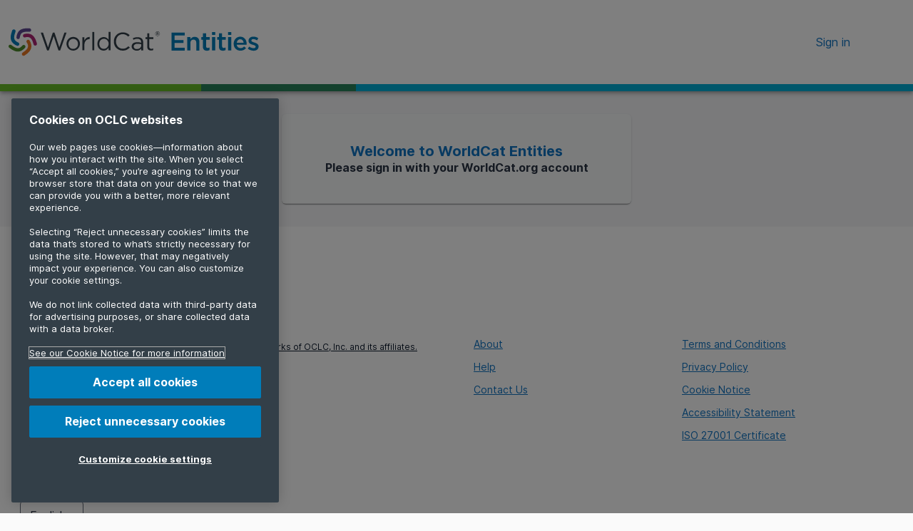

--- FILE ---
content_type: text/html; charset=utf-8
request_url: https://entities.oclc.org/login-page?path=/worldcat/entity/E39PBJp6b9X4j3rhKtC6vp4jG3.html
body_size: 12665
content:
<!DOCTYPE html><html lang="en"><head><meta charSet="utf-8" data-next-head=""/><meta name="viewport" content="width=device-width" data-next-head=""/><script async="" src="https://www.googletagmanager.com/gtag/js?id=G-3Y2KTSG7DW"></script><meta name="theme-color" content="#1074C3"/><link rel="preconnect" href="https://www.datocms-assets.com"/><link rel="preconnect" href="https://cdn.cookielaw.org/"/><link rel="preload" href="/fonts/Inter-Bold.woff2" as="font" crossorigin="anonymous"/><link rel="preload" href="/fonts/Inter-BoldItalic.woff2" as="font" crossorigin="anonymous"/><link rel="preload" href="/fonts/Inter-Italic.woff2" as="font" crossorigin="anonymous"/><link rel="preload" href="/fonts/Inter-Regular.woff2" as="font" crossorigin="anonymous"/><link rel="preload" href="/fonts/Inter-SemiBold.woff2" as="font" crossorigin="anonymous"/><link rel="preload" href="/_next/static/css/5da0954c04107dc8.css" as="style"/><link rel="stylesheet" href="/fonts.css"/><script type="text/javascript" src="https://cdn.cookielaw.org/consent/999c7907-ac3c-4ce1-9125-172f53ec926f/OtAutoBlock.js"></script><script src="https://cdn.cookielaw.org/scripttemplates/otSDKStub.js" data-document-language="true" type="text/javascript" charSet="UTF-8" data-domain-script="999c7907-ac3c-4ce1-9125-172f53ec926f"></script><script type="text/javascript">function OptanonWrapper() { }</script><script>if (document.documentMode || navigator.userAgent.match(/Trident\/7.0/)) window.location.href = '/unsupported'</script><script>
            window.dataLayer = window.dataLayer || [];
            function gtag(){dataLayer.push(arguments);}
            gtag('js', new Date());
          </script><link rel="stylesheet" href="/_next/static/css/5da0954c04107dc8.css" data-n-g=""/><noscript data-n-css=""></noscript><script defer="" noModule="" src="/_next/static/chunks/polyfills-42372ed130431b0a.js"></script><script src="/_next/static/chunks/webpack-2ee08e2cc0cca382.js" defer=""></script><script src="/_next/static/chunks/framework-77bedd5d104a1f05.js" defer=""></script><script src="/_next/static/chunks/main-077ec049236595ca.js" defer=""></script><script src="/_next/static/chunks/pages/_app-28da17d673c7226a.js" defer=""></script><script src="/_next/static/chunks/pages/login-page-c87076443fd56c1e.js" defer=""></script><script src="/_next/static/bcqMgxuf31ddxocct5vM1/_buildManifest.js" defer=""></script><script src="/_next/static/bcqMgxuf31ddxocct5vM1/_ssgManifest.js" defer=""></script><style id="mui-emotion-cache-insertion-point"></style><style id="tss-emotion-cache-insertion-point"></style><style data-emotion="tss 1f042pl-root 5d4r3m-toolbar 6q2gg0-toolbarMobile 11dewlj-iconButton xef5wp-mobileButtons mq6daf-authButton fl0ali-skipToContent i93x4m-linkText 1hkzn3-button eorv58-brandColor1 1lnoccv-brandColor2 1giw3gm-brandColor3 fvh1u1-container 11k3i4a-card vmxfss-boxHeader jhau9j-heading 6vychw-subHeading 18l7quu-divider jpdmfe-root 17jh7aq-footerLink 1crousq-trademarkCopyright 1a56d31-languageSelectorLabel 1rnwyn5-select 1wjmzwg-footerSpacing knazwl-root hjyaoc-errorMessageContainer">.tss-1f042pl-root{display:-webkit-box;display:-webkit-flex;display:-ms-flexbox;display:flex;-webkit-flex-direction:column;-ms-flex-direction:column;flex-direction:column;}@media (max-width:959.95px){.tss-1f042pl-root .MuiButton-text{padding:0;}.tss-1f042pl-root .MuiIconButton-root{padding-left:0;}}.tss-5d4r3m-toolbar{background-color:#FFFFFF;display:-webkit-box;display:-webkit-flex;display:-ms-flexbox;display:flex;}@media (max-width:959.95px){.tss-5d4r3m-toolbar{display:none;}}@media (min-width:600px){.tss-5d4r3m-toolbar{height:7.375rem;}}.tss-6q2gg0-toolbarMobile{background-color:#FFFFFF;display:-webkit-box;display:-webkit-flex;display:-ms-flexbox;display:flex;padding-top:16px;padding-bottom:80px;padding-left:20px;padding-right:20px;}@media (min-width:960px){.tss-6q2gg0-toolbarMobile{display:none;}}.tss-11dewlj-iconButton{height:64px;width:199px;}@media (min-width:960px){.tss-11dewlj-iconButton{margin-left:28px;height:44px;width:404px;}}.tss-xef5wp-mobileButtons{-webkit-align-items:baseline;-webkit-box-align:baseline;-ms-flex-align:baseline;align-items:baseline;padding-top:8px;padding-left:64px;display:-webkit-box;display:-webkit-flex;display:-ms-flexbox;display:flex;-webkit-box-pack:end;-ms-flex-pack:end;-webkit-justify-content:flex-end;justify-content:flex-end;}@media (min-width:600px) and (max-width:1199.95px){.tss-xef5wp-mobileButtons{padding-top:8px;padding-left:224px;}}.tss-mq6daf-authButton{margin-left:144px;margin-right:48px;}@media (min-width:960px) and (max-width:1599.95px){.tss-mq6daf-authButton{display:-webkit-box;display:-webkit-flex;display:-ms-flexbox;display:flex;-webkit-box-pack:end;-ms-flex-pack:end;-webkit-justify-content:flex-end;justify-content:flex-end;padding-right:40px;margin-left:8px;}}.tss-fl0ali-skipToContent{overflow:hidden;position:absolute;width:1px;top:-100px;}.tss-fl0ali-skipToContent:focus,.tss-fl0ali-skipToContent:active{top:1px;background-color:#1074C3;clip:initial;-webkit-clip-path:initial;clip-path:initial;color:#fff;display:block;outline:none;padding:16px;position:relative;text-align:center;-webkit-text-decoration:underline;text-decoration:underline;width:100%;}.tss-i93x4m-linkText{font-size:.875rem;font-weight:700;line-height:1.25rem;-webkit-text-decoration:none;text-decoration:none;}.tss-i93x4m-linkText color{main:#1074C3;dark:#3296C7;light:#64AFD4;contrast-text:#fff;}.tss-1hkzn3-button{text-transform:none;padding:0;min-width:0;}.tss-eorv58-brandColor1{background-color:#69BE28;float:left;height:100%;width:22%;}@media (max-width:959.95px){.tss-eorv58-brandColor1{width:33%;}}.tss-1lnoccv-brandColor2{background-color:#29845A;float:left;height:100%;width:17%;}@media (max-width:959.95px){.tss-1lnoccv-brandColor2{width:33%;}}.tss-1giw3gm-brandColor3{background-color:#00AFD7;height:10px;-webkit-flex:none;-ms-flex:none;flex:none;}.tss-fvh1u1-container{background-color:#F5F6F8;-webkit-flex-direction:column;-ms-flex-direction:column;flex-direction:column;-webkit-align-items:center;-webkit-box-align:center;-ms-flex-align:center;align-items:center;padding:32px 16px;}@media (min-width:600px){.tss-fvh1u1-container{display:-webkit-box;display:-webkit-flex;display:-ms-flexbox;display:flex;}}.tss-11k3i4a-card{background-color:#fff;border:1px solid undefined;border-radius:12px;border-top:1px solid undefined;}@media (min-width:1200px){.tss-11k3i4a-card{width:490px;}}.tss-vmxfss-boxHeader{display:-webkit-box;display:-webkit-flex;display:-ms-flexbox;display:flex;-webkit-flex-direction:column;-ms-flex-direction:column;flex-direction:column;-webkit-align-items:center;-webkit-box-align:center;-ms-flex-align:center;align-items:center;padding:24px;background-color:rgba(207, 213, 220, 0.15);}@media (min-width:600px){.tss-vmxfss-boxHeader{padding:40px;}}.tss-jhau9j-heading{color:#1074C3;font-size:1rem;}@media (min-width:600px){.tss-jhau9j-heading{font-size:1.25rem;}}.tss-6vychw-subHeading{margin-top:8px;}.tss-jpdmfe-root{background-color:#FFFFFF;}.tss-jpdmfe-root .MuiOutlinedInput-input{padding-top:10px;padding-bottom:10px;}.tss-17jh7aq-footerLink{color:#1074C3;font-size:.875rem;line-height:1.5;text-decoration-line:underline;cursor:pointer;}.tss-1crousq-trademarkCopyright{font-size:.75rem;line-height:1.125rem;color:#0D1A2D;text-decoration-line:underline;}.tss-1a56d31-languageSelectorLabel{color:#2B3545;font-weight:bold;font-size:.875rem;line-height:1.25rem;}.tss-1rnwyn5-select{-webkit-align-items:center;-webkit-box-align:center;-ms-flex-align:center;align-items:center;width:212px;}@media (max-width:959.95px){.tss-1rnwyn5-select{width:250px;}}.tss-1wjmzwg-footerSpacing{padding-top:2.5rem;}.tss-knazwl-root{height:100%;background-color:white;font-size:.875rem;line-height:1.5;width:100%;}.tss-knazwl-root .MuiSelect-select{background-color:#FFFFFF;}.tss-knazwl-root .MuiSelect-select:focus{background-color:#FFFFFF;}.tss-knazwl-root .MuiSelect-icon{top:calc(50% - 13px);right:7px;}.tss-knazwl-root:hover .MuiSelect-icon{color:#1074C3;}.tss-knazwl-root .MuiOutlinedInput-notchedOutline{border-color:#606877;}.tss-knazwl-root$focused .MuiOutlinedInput-notchedOutline{border:1px solid #1074C3;box-shadow:0px 0px 0px 2px rgba(128, 190, 220, .5),0px 2px 4px rgba(176, 186, 197, 0.567198);}.tss-knazwl-root:hover .MuiOutlinedInput-notchedOutline{background-color:rgba(16, 116, 195, .05);border:1px solid #1074C3;}.tss-hjyaoc-errorMessageContainer{height:1rem;}.tss-hjyaoc-errorMessageContainer .MuiFormHelperText-contained{margin-left:0;}.tss-hjyaoc-errorMessageContainer .MuiFormHelperText-root{margin-top:6px;}@media (max-width:959.95px){.tss-hjyaoc-errorMessageContainer{height:.5rem;}}</style></head><body><div id="__next"><div><style data-emotion="css-global 1uhh6cg">html{-webkit-font-smoothing:antialiased;-moz-osx-font-smoothing:grayscale;box-sizing:border-box;-webkit-text-size-adjust:100%;}*,*::before,*::after{box-sizing:inherit;}strong,b{font-weight:700;}body{margin:0;color:#2B3545;font-size:1rem;line-height:1.5;font-family:Inter,sans-serif;font-weight:400;background-color:#fff;}@media print{body{background-color:#fff;}}body::backdrop{background-color:#fff;}</style><style data-emotion="css-global 1n4k6u5">body{background-color:#fafafa;}</style><div class="tss-1f042pl-root MuiBox-root css-0" id="app-header" tabindex="-1"><style data-emotion="css k008qs">.css-k008qs{display:-webkit-box;display:-webkit-flex;display:-ms-flexbox;display:flex;}</style><div class="MuiBox-root css-k008qs"><a tabindex="0" class="tss-fl0ali-skipToContent" href="/login-page?path=%2Fworldcat%2Fentity%2FE39PBJp6b9X4j3rhKtC6vp4jG3.html#">Skip to main content</a></div><style data-emotion="css w7hmuz">.css-w7hmuz{display:-webkit-box;display:-webkit-flex;display:-ms-flexbox;display:flex;-webkit-flex-direction:column;-ms-flex-direction:column;flex-direction:column;width:100%;box-sizing:border-box;-webkit-flex-shrink:0;-ms-flex-negative:0;flex-shrink:0;position:static;--AppBar-background:#1074C3;--AppBar-color:#fff;background-color:var(--AppBar-background);color:var(--AppBar-color);}</style><style data-emotion="css qua19">.css-qua19{background-color:#fff;color:#2B3545;-webkit-transition:box-shadow 300ms cubic-bezier(0.4, 0, 0.2, 1) 0ms;transition:box-shadow 300ms cubic-bezier(0.4, 0, 0.2, 1) 0ms;box-shadow:var(--Paper-shadow);background-image:var(--Paper-overlay);display:-webkit-box;display:-webkit-flex;display:-ms-flexbox;display:flex;-webkit-flex-direction:column;-ms-flex-direction:column;flex-direction:column;width:100%;box-sizing:border-box;-webkit-flex-shrink:0;-ms-flex-negative:0;flex-shrink:0;position:static;--AppBar-background:#1074C3;--AppBar-color:#fff;background-color:var(--AppBar-background);color:var(--AppBar-color);}</style><header class="MuiPaper-root MuiPaper-elevation MuiPaper-elevation4 MuiAppBar-root MuiAppBar-colorPrimary MuiAppBar-positionStatic css-qua19" data-testid="container-Header-Root" style="--Paper-shadow:0px 2px 4px -1px rgba(0,0,0,0.2),0px 4px 5px 0px rgba(0,0,0,0.14),0px 1px 10px 0px rgba(0,0,0,0.12)"><div class="tss-5d4r3m-toolbar MuiBox-root css-0"><style data-emotion="css 1rlamlj">.css-1rlamlj{--Grid-columns:12;--Grid-columnSpacing:0px;--Grid-rowSpacing:0px;-webkit-flex-direction:row;-ms-flex-direction:row;flex-direction:row;min-width:0;box-sizing:border-box;display:-webkit-box;display:-webkit-flex;display:-ms-flexbox;display:flex;-webkit-box-flex-wrap:wrap;-webkit-flex-wrap:wrap;-ms-flex-wrap:wrap;flex-wrap:wrap;gap:var(--Grid-rowSpacing) var(--Grid-columnSpacing);-webkit-align-items:center;-webkit-box-align:center;-ms-flex-align:center;align-items:center;-webkit-box-pack:center;-ms-flex-pack:center;-webkit-justify-content:center;justify-content:center;width:100%;}.css-1rlamlj >*{--Grid-parent-columns:12;}.css-1rlamlj >*{--Grid-parent-columnSpacing:0px;}.css-1rlamlj >*{--Grid-parent-rowSpacing:0px;}</style><div class="MuiGrid-root MuiGrid-container MuiGrid-direction-xs-row css-1rlamlj"><style data-emotion="css 3cu5wv">.css-3cu5wv{min-width:0;box-sizing:border-box;}@media (min-width:600px){.css-3cu5wv{-webkit-box-flex:0;-webkit-flex-grow:0;-ms-flex-positive:0;flex-grow:0;-webkit-flex-basis:auto;-ms-flex-preferred-size:auto;flex-basis:auto;width:calc(100% * 4 / var(--Grid-parent-columns) - (var(--Grid-parent-columns) - 4) * (var(--Grid-parent-columnSpacing) / var(--Grid-parent-columns)));}}</style><div class="MuiGrid-root MuiGrid-direction-xs-row MuiGrid-grid-sm-4 css-3cu5wv"><style data-emotion="css 13sodea">.css-13sodea{text-align:center;-webkit-flex:0 0 auto;-ms-flex:0 0 auto;flex:0 0 auto;font-size:1.7142857142857142rem;padding:8px;border-radius:50%;color:rgba(0, 0, 0, 0.54);-webkit-transition:background-color 150ms cubic-bezier(0.4, 0, 0.2, 1) 0ms;transition:background-color 150ms cubic-bezier(0.4, 0, 0.2, 1) 0ms;--IconButton-hoverBg:rgba(0, 0, 0, 0.04);color:#1074C3;--IconButton-hoverBg:rgba(16, 116, 195, 0.04);padding:12px;font-size:2rem;}.css-13sodea:hover{background-color:var(--IconButton-hoverBg);}@media (hover: none){.css-13sodea:hover{background-color:transparent;}}.css-13sodea.Mui-disabled{background-color:transparent;color:#49515F;}.css-13sodea.MuiIconButton-loading{color:transparent;}</style><style data-emotion="css 1wtbik3">.css-1wtbik3{display:-webkit-inline-box;display:-webkit-inline-flex;display:-ms-inline-flexbox;display:inline-flex;-webkit-align-items:center;-webkit-box-align:center;-ms-flex-align:center;align-items:center;-webkit-box-pack:center;-ms-flex-pack:center;-webkit-justify-content:center;justify-content:center;position:relative;box-sizing:border-box;-webkit-tap-highlight-color:transparent;background-color:transparent;outline:0;border:0;margin:0;border-radius:0;padding:0;cursor:pointer;-webkit-user-select:none;-moz-user-select:none;-ms-user-select:none;user-select:none;vertical-align:middle;-moz-appearance:none;-webkit-appearance:none;-webkit-text-decoration:none;text-decoration:none;color:inherit;text-align:center;-webkit-flex:0 0 auto;-ms-flex:0 0 auto;flex:0 0 auto;font-size:1.7142857142857142rem;padding:8px;border-radius:50%;color:rgba(0, 0, 0, 0.54);-webkit-transition:background-color 150ms cubic-bezier(0.4, 0, 0.2, 1) 0ms;transition:background-color 150ms cubic-bezier(0.4, 0, 0.2, 1) 0ms;--IconButton-hoverBg:rgba(0, 0, 0, 0.04);color:#1074C3;--IconButton-hoverBg:rgba(16, 116, 195, 0.04);padding:12px;font-size:2rem;}.css-1wtbik3::-moz-focus-inner{border-style:none;}.css-1wtbik3.Mui-disabled{pointer-events:none;cursor:default;}@media print{.css-1wtbik3{-webkit-print-color-adjust:exact;color-adjust:exact;}}.css-1wtbik3:hover{background-color:var(--IconButton-hoverBg);}@media (hover: none){.css-1wtbik3:hover{background-color:transparent;}}.css-1wtbik3.Mui-disabled{background-color:transparent;color:#49515F;}.css-1wtbik3.MuiIconButton-loading{color:transparent;}</style><a class="MuiButtonBase-root MuiIconButton-root MuiIconButton-colorPrimary MuiIconButton-sizeLarge tss-11dewlj-iconButton css-1wtbik3" tabindex="0" aria-label="WorldCat Entities" data-testid="btn-Header-Logo" href="/worldcat/entity"><svg alt="WorldCat Entities" width="384" height="64" viewBox="0 0 384 64" fill="none" xmlns="http://www.w3.org/2000/svg"><path d="M211.094 23.4C210.594 23.4 210.194 23.3 209.794 23.1C209.394 22.9 209.094 22.7 208.794 22.4C208.494 22.1 208.294 21.8 208.094 21.4C207.894 21 207.794 20.6 207.794 20.1C207.794 19.7 207.894 19.2 208.094 18.8C208.294 18.4 208.494 18.1 208.794 17.8C209.094 17.5 209.394 17.3 209.794 17.1C210.194 16.9 210.594 16.8 211.094 16.8C211.594 16.8 211.994 16.9 212.394 17.1C212.794 17.3 213.094 17.5 213.394 17.8C213.694 18.1 213.894 18.4 214.094 18.8C214.294 19.2 214.394 19.6 214.394 20.1C214.394 20.5 214.294 21 214.094 21.4C213.894 21.8 213.694 22.1 213.394 22.4C213.094 22.7 212.794 22.9 212.394 23.1C211.994 23.3 211.594 23.4 211.094 23.4ZM211.094 23C211.494 23 211.894 22.9 212.294 22.8C212.694 22.6 212.994 22.4 213.194 22.2C213.494 21.9 213.694 21.6 213.794 21.3C213.994 20.9 213.994 20.6 213.994 20.2C213.994 19.8 213.894 19.4 213.794 19.1C213.694 18.7 213.394 18.4 213.194 18.2C212.894 17.9 212.594 17.7 212.294 17.6C211.894 17.4 211.594 17.4 211.094 17.4C210.694 17.4 210.294 17.5 209.894 17.6C209.494 17.8 209.194 18 208.994 18.2C208.794 18.4 208.494 18.8 208.394 19.1C208.194 19.5 208.194 19.8 208.194 20.2C208.194 20.6 208.294 21 208.394 21.3C208.494 21.7 208.794 22 208.994 22.2C209.294 22.5 209.594 22.7 209.894 22.8C210.294 23 210.694 23 211.094 23ZM209.794 18.3H211.294C211.694 18.3 212.094 18.4 212.294 18.7C212.494 18.9 212.594 19.1 212.594 19.4C212.594 19.7 212.494 19.9 212.394 20.1C212.294 20.3 212.094 20.4 211.794 20.5L212.694 21.8H211.894L211.094 20.6H210.394V21.8H209.794V18.3ZM211.294 20C211.494 20 211.694 20 211.794 19.9C211.894 19.8 211.994 19.7 211.994 19.5C211.994 19.3 211.894 19.2 211.794 19.1C211.694 19 211.494 19 211.294 19H210.494V20H211.294Z" fill="#333F48"></path><path d="M45.6936 18.7H48.7936L55.8936 39.5L62.6936 18.6H65.0936L71.8936 39.5L79.0936 18.7H82.0936L73.0936 43.9H70.6936L63.8936 23.6L56.9936 43.9H54.5936L45.6936 18.7Z" fill="#333F48"></path><path d="M91.5936 44.1C90.1936 44.1 88.8936 43.8 87.7936 43.3C86.5936 42.8 85.5936 42.1 84.7936 41.2C83.8936 40.3 83.2936 39.3 82.7936 38.2C82.2936 37 82.0936 35.8 82.0936 34.5V34.4C82.0936 33.1 82.2936 31.9 82.7936 30.7C83.2936 29.5 83.9936 28.5 84.7936 27.6C85.6936 26.7 86.6936 26 87.7936 25.5C88.9936 25 90.2936 24.7 91.5936 24.7C92.9936 24.7 94.2936 25 95.3936 25.5C96.5936 26 97.5936 26.7 98.3936 27.6C99.2936 28.5 99.8936 29.5 100.394 30.6C100.894 31.8 101.094 33 101.094 34.3V34.4C101.094 35.7 100.894 36.9 100.394 38.1C99.8936 39.3 99.1936 40.3 98.3936 41.2C97.4936 42.1 96.4936 42.8 95.3936 43.3C94.2936 43.9 92.9936 44.1 91.5936 44.1ZM91.6936 41.7C92.6936 41.7 93.5936 41.5 94.3936 41.1C95.1936 40.7 95.8936 40.2 96.4936 39.6C97.0936 39 97.5936 38.2 97.8936 37.4C98.1936 36.5 98.3936 35.6 98.3936 34.7V34.6C98.3936 33.6 98.1936 32.7 97.8936 31.8C97.5936 30.9 97.0936 30.2 96.4936 29.5C95.8936 28.8 95.1936 28.3 94.2936 28C93.4936 27.6 92.5936 27.4 91.5936 27.4C90.5936 27.4 89.6936 27.6 88.8936 28C88.0936 28.4 87.3936 28.9 86.7936 29.5C86.1936 30.1 85.7936 30.9 85.3936 31.8C85.0936 32.7 84.8936 33.6 84.8936 34.6V34.7C84.8936 35.7 85.0936 36.6 85.3936 37.5C85.6936 38.4 86.1936 39.1 86.7936 39.8C87.3936 40.5 88.0936 41 88.9936 41.3C89.7936 41.5 90.6936 41.7 91.6936 41.7Z" fill="#333F48"></path><path d="M104.694 25.2H107.394V30C107.694 29.2 108.094 28.5 108.594 27.9C109.094 27.3 109.694 26.7 110.294 26.2C110.894 25.7 111.594 25.4 112.394 25.1C113.194 24.9 113.994 24.7 114.894 24.8V27.8H114.694C113.694 27.8 112.794 28 111.894 28.3C110.994 28.7 110.194 29.2 109.594 29.9C108.894 30.6 108.394 31.5 107.994 32.5C107.594 33.5 107.394 34.8 107.394 36.2V43.5H104.694V25.2Z" fill="#333F48"></path><path d="M118.694 17.7H121.394V43.7H118.694V17.7Z" fill="#333F48"></path><path d="M134.594 44.1C133.494 44.1 132.394 43.9 131.394 43.5C130.294 43.1 129.394 42.4 128.594 41.6C127.794 40.8 127.094 39.8 126.594 38.6C126.094 37.4 125.894 36.1 125.894 34.6V34.5C125.894 33 126.094 31.7 126.594 30.5C127.094 29.3 127.794 28.3 128.594 27.5C129.394 26.7 130.394 26.1 131.394 25.6C132.494 25.2 133.494 24.9 134.594 24.9C135.494 24.9 136.194 25 136.994 25.2C137.694 25.4 138.394 25.7 138.894 26.1C139.494 26.5 139.994 26.9 140.494 27.3C140.994 27.8 141.394 28.3 141.694 28.8V17.7H144.394V43.7H141.694V40C141.294 40.5 140.894 41.1 140.394 41.6C139.894 42.1 139.394 42.5 138.794 42.9C138.194 43.3 137.594 43.6 136.894 43.8C136.194 44 135.394 44.1 134.594 44.1ZM135.094 41.6C135.994 41.6 136.794 41.4 137.594 41.1C138.394 40.8 139.094 40.3 139.694 39.6C140.294 39 140.794 38.2 141.194 37.4C141.594 36.5 141.794 35.6 141.794 34.5V34.4C141.794 33.3 141.594 32.4 141.194 31.5C140.794 30.6 140.294 29.9 139.694 29.3C139.094 28.7 138.394 28.2 137.594 27.9C136.794 27.6 135.994 27.4 135.094 27.4C134.194 27.4 133.394 27.6 132.594 27.9C131.794 28.2 131.094 28.7 130.494 29.3C129.894 29.9 129.494 30.6 129.094 31.5C128.794 32.4 128.594 33.4 128.594 34.5V34.6C128.594 35.7 128.794 36.7 129.094 37.6C129.394 38.5 129.894 39.2 130.494 39.8C131.094 40.4 131.794 40.9 132.594 41.2C133.394 41.4 134.194 41.6 135.094 41.6Z" fill="#333F48"></path><path d="M161.694 44.1C159.894 44.1 158.194 43.8 156.694 43.1C155.194 42.4 153.894 41.5 152.694 40.4C151.594 39.2 150.694 37.9 150.094 36.3C149.494 34.7 149.194 33.1 149.194 31.3V31.2C149.194 29.4 149.494 27.8 150.094 26.2C150.694 24.6 151.594 23.3 152.694 22.1C153.794 20.9 155.094 20 156.694 19.3C158.194 18.6 159.894 18.3 161.794 18.3C162.894 18.3 163.994 18.4 164.894 18.6C165.794 18.8 166.694 19.1 167.394 19.4C168.194 19.7 168.894 20.2 169.594 20.6C170.294 21.1 170.894 21.6 171.494 22.2L169.594 24.3C168.494 23.3 167.394 22.5 166.194 21.8C164.994 21.2 163.494 20.8 161.794 20.8C160.394 20.8 159.094 21.1 157.994 21.6C156.794 22.1 155.794 22.8 154.894 23.8C153.994 24.7 153.394 25.8 152.894 27.1C152.394 28.3 152.194 29.7 152.194 31.1V31.2C152.194 32.7 152.394 34 152.894 35.2C153.394 36.4 154.094 37.5 154.894 38.5C155.794 39.4 156.794 40.2 157.994 40.7C159.194 41.2 160.494 41.5 161.794 41.5C163.494 41.5 164.994 41.2 166.194 40.6C167.394 40 168.594 39.1 169.794 37.9L171.694 39.7C171.094 40.4 170.394 41 169.694 41.5C168.994 42 168.194 42.5 167.494 42.9C166.694 43.3 165.794 43.6 164.894 43.8C163.894 44 162.794 44.1 161.694 44.1Z" fill="#333F48"></path><path d="M181.294 44.1C180.394 44.1 179.594 44 178.794 43.7C177.994 43.4 177.194 43.1 176.594 42.6C175.994 42.1 175.394 41.5 174.994 40.8C174.594 40.1 174.394 39.3 174.394 38.3V38.2C174.394 37.2 174.594 36.3 174.994 35.6C175.394 34.9 175.894 34.2 176.594 33.7C177.294 33.2 178.094 32.8 179.094 32.6C180.094 32.3 181.094 32.2 182.294 32.2C183.494 32.2 184.494 32.3 185.394 32.4C186.294 32.5 187.094 32.7 187.894 33V32.4C187.894 30.7 187.394 29.5 186.494 28.7C185.494 27.9 184.194 27.4 182.494 27.4C181.394 27.4 180.394 27.5 179.494 27.8C178.594 28 177.694 28.4 176.894 28.8L176.094 26.6C177.094 26.1 178.194 25.8 179.194 25.5C180.194 25.2 181.394 25.1 182.794 25.1C185.394 25.1 187.394 25.8 188.794 27.1C190.094 28.4 190.694 30.2 190.694 32.5V43.8H187.994V41.1C187.694 41.5 187.294 41.9 186.894 42.3C186.494 42.7 185.994 43 185.394 43.3C184.894 43.6 184.194 43.8 183.594 44C182.894 44 182.094 44.1 181.294 44.1ZM181.894 41.9C182.794 41.9 183.494 41.8 184.294 41.5C184.994 41.3 185.694 40.9 186.194 40.5C186.794 40.1 187.194 39.5 187.494 38.9C187.794 38.3 187.994 37.6 187.994 36.9V35.2C187.294 35 186.494 34.8 185.694 34.7C184.794 34.5 183.794 34.5 182.694 34.5C180.994 34.5 179.694 34.8 178.694 35.5C177.794 36.2 177.294 37.1 177.294 38.2V38.3C177.294 38.9 177.394 39.4 177.694 39.9C177.894 40.4 178.294 40.8 178.694 41.1C179.094 41.4 179.594 41.6 180.194 41.8C180.694 41.8 181.294 41.9 181.894 41.9Z" fill="#333F48"></path><path d="M201.894 44C201.194 44 200.494 43.9 199.794 43.7C199.194 43.5 198.594 43.2 198.094 42.8C197.594 42.4 197.294 41.8 196.994 41.2C196.694 40.5 196.594 39.7 196.594 38.8V27.7H193.994V25.2H196.594V19.6H199.294V25.2H205.094V27.7H199.294V38.5C199.294 39.6 199.594 40.4 200.194 40.9C200.794 41.4 201.494 41.6 202.394 41.6C202.894 41.6 203.294 41.6 203.694 41.4C204.094 41.3 204.594 41.1 204.994 40.9V43.3C204.494 43.6 203.994 43.8 203.494 43.9C203.194 43.9 202.594 44 201.894 44Z" fill="#333F48"></path><path fill-rule="evenodd" clip-rule="evenodd" d="M13.5936 32.6C14.8936 33.1 15.4936 34.5 14.9936 35.8C14.4936 37 13.0936 37.7 11.7936 37.1C11.7936 37.1 9.99358 36.3 8.89358 35.6C1.89358 31.2 2.69358 24.8 3.59358 20.9C3.99358 19.2 5.19358 15.6 5.19358 15.6C5.69358 14.4 7.09358 13.7 8.39358 14.3C9.69358 14.8 10.2936 16.2 9.79358 17.5C9.79358 17.5 8.59359 20.8 8.29358 22.3C7.89358 24.7 6.89358 28.9 11.6936 31.6C12.8936 32.4 13.5936 32.6 13.5936 32.6Z" fill="#007DBA"></path><path fill-rule="evenodd" clip-rule="evenodd" d="M15.9937 25.6C15.8937 26.9 14.6937 27.9 13.3937 27.8C12.0937 27.7 11.0937 26.5 11.1937 25.2C11.1937 25.2 11.4937 23.2 11.7937 22C13.8937 14 20.2937 12.9 24.1937 12.6C25.9937 12.5 29.7937 12.6 29.7937 12.6C31.0937 12.7 32.0937 13.9 31.9937 15.2C31.8937 16.5 30.6937 17.5 29.3937 17.4C29.3937 17.4 25.8937 17.2 24.2937 17.4C21.8937 17.7 17.5937 18 16.3937 23.4C15.9937 24.8 15.9937 25.6 15.9937 25.6Z" fill="#5F4894"></path><path fill-rule="evenodd" clip-rule="evenodd" d="M23.3937 25.4C22.0937 25.7 20.7937 24.9 20.3937 23.6C20.0937 22.3 20.8937 21 22.1937 20.6C22.1937 20.6 24.1937 20.2 25.3937 20.1C33.6937 19.5 36.7937 25.1 38.3937 28.8C39.0937 30.4 40.1937 34 40.1937 34C40.4937 35.3 39.6937 36.6 38.3937 37C37.0937 37.3 35.7937 36.5 35.3937 35.2C35.3937 35.2 34.4937 31.8 33.7937 30.4C32.6937 28.2 30.9937 24.3 25.4937 24.9C24.0937 25.2 23.3937 25.4 23.3937 25.4Z" fill="#AE2573"></path><path fill-rule="evenodd" clip-rule="evenodd" d="M25.6937 32.4C24.9937 31.3 25.2937 29.8 26.4937 29.1C27.5937 28.4 29.0937 28.7 29.7937 29.9C29.7937 29.9 30.7937 31.7 31.2937 32.8C34.3937 40.5 29.9937 45.2 26.9937 47.8C25.6937 49 22.5937 51.1 22.5937 51.1C21.4937 51.8 19.9937 51.5 19.1937 50.3C18.4937 49.2 18.7937 47.7 19.9937 46.9C19.9937 46.9 22.8937 45 24.0937 43.9C25.8937 42.2 29.0937 39.4 26.7937 34.3C26.0937 33.1 25.6937 32.4 25.6937 32.4Z" fill="#E87722"></path><path fill-rule="evenodd" clip-rule="evenodd" d="M19.5936 37C20.4936 35.9 21.9936 35.8 22.9936 36.6C24.0936 37.5 24.1936 39 23.3936 40C23.3936 40 22.0936 41.5 21.0936 42.3C14.7936 47.7 8.99364 45.1 5.49364 43.1C3.99364 42.2 0.893636 40 0.893636 40C-0.106364 39.2 -0.306364 37.6 0.493636 36.6C1.29364 35.6 2.89364 35.4 3.89364 36.2C3.89364 36.2 6.69364 38.4 8.09364 39.1C10.2936 40.2 13.9936 42.4 17.9936 38.6C19.1936 37.6 19.5936 37 19.5936 37Z" fill="#4C8C2B"></path><path d="M230.894 18.7H249.594V22.7H235.294V29.3H247.894V33.3H235.294V40.1H249.694V44.1H230.794V18.7H230.894Z" fill="#007DBA"></path><path d="M253.294 24.9H257.694V27.9C258.894 26.1 260.694 24.6 263.594 24.6C267.894 24.6 270.394 27.5 270.394 31.9V44H265.994V33.1C265.994 30.1 264.494 28.5 261.894 28.5C259.394 28.5 257.594 30.3 257.594 33.2V43.9H253.194V24.9H253.294Z" fill="#007DBA"></path><path d="M275.394 38.6V28.6H272.994V24.9H275.394V19.7H279.794V24.9H284.894V28.6H279.794V37.9C279.794 39.6 280.694 40.3 282.094 40.3C283.094 40.3 283.894 40.1 284.794 39.7V43.3C283.694 43.9 282.494 44.3 280.894 44.3C277.694 44.2 275.394 42.8 275.394 38.6Z" fill="#007DBA"></path><path d="M288.194 17.8H292.894V22H288.194V17.8ZM288.294 24.9H292.694V43.9H288.294V24.9Z" fill="#007DBA"></path><path d="M298.094 38.6V28.6H295.694V24.9H298.094V19.7H302.494V24.9H307.594V28.6H302.494V37.9C302.494 39.6 303.394 40.3 304.794 40.3C305.794 40.3 306.594 40.1 307.494 39.7V43.3C306.394 43.9 305.194 44.3 303.594 44.3C300.394 44.2 298.094 42.8 298.094 38.6Z" fill="#007DBA"></path><path d="M310.894 17.8H315.594V22H310.894V17.8ZM311.094 24.9H315.494V43.9H311.094V24.9Z" fill="#007DBA"></path><path d="M318.894 34.4C318.894 28.9 322.794 24.4 328.194 24.4C334.194 24.4 337.294 29.2 337.294 34.6C337.294 35 337.294 35.4 337.194 35.8H323.194C323.694 38.9 325.894 40.6 328.694 40.6C330.794 40.6 332.294 39.8 333.794 38.3L336.394 40.6C334.594 42.8 332.094 44.2 328.594 44.2C323.194 44.3 318.894 40.3 318.894 34.4ZM332.994 33C332.694 30.2 331.094 28 328.194 28C325.494 28 323.694 30.1 323.294 33H332.994Z" fill="#007DBA"></path><path d="M338.994 41.4L340.894 38.4C342.994 39.9 345.194 40.7 347.094 40.7C348.994 40.7 350.094 39.9 350.094 38.6V38.5C350.094 37 348.094 36.5 345.894 35.8C343.094 35 339.994 33.9 339.994 30.2V30.1C339.994 26.5 342.994 24.3 346.794 24.3C349.194 24.3 351.794 25.1 353.794 26.5L352.094 29.6C350.294 28.5 348.294 27.8 346.694 27.8C344.994 27.8 343.994 28.6 343.994 29.7V30C343.994 31.4 346.094 31.9 348.294 32.7C351.094 33.6 354.194 34.8 354.194 38.2V38.3C354.194 42.3 351.094 44.3 347.094 44.3C344.394 44.2 341.394 43.3 338.994 41.4Z" fill="#007DBA"></path></svg></a></div><style data-emotion="css 143bcta">.css-143bcta{-webkit-box-flex:0;-webkit-flex-grow:0;-ms-flex-positive:0;flex-grow:0;-webkit-flex-basis:auto;-ms-flex-preferred-size:auto;flex-basis:auto;width:calc(100% * 12 / var(--Grid-parent-columns) - (var(--Grid-parent-columns) - 12) * (var(--Grid-parent-columnSpacing) / var(--Grid-parent-columns)));min-width:0;box-sizing:border-box;-webkit-align-items:center;-webkit-box-align:center;-ms-flex-align:center;align-items:center;-webkit-box-pack:center;-ms-flex-pack:center;-webkit-justify-content:center;justify-content:center;}@media (min-width:600px){.css-143bcta{-webkit-box-flex:0;-webkit-flex-grow:0;-ms-flex-positive:0;flex-grow:0;-webkit-flex-basis:auto;-ms-flex-preferred-size:auto;flex-basis:auto;width:calc(100% * 5 / var(--Grid-parent-columns) - (var(--Grid-parent-columns) - 5) * (var(--Grid-parent-columnSpacing) / var(--Grid-parent-columns)));}}</style><div class="MuiGrid-root MuiGrid-direction-xs-row MuiGrid-grid-xs-12 MuiGrid-grid-sm-5 css-143bcta"></div><style data-emotion="css 1q9m5n5">.css-1q9m5n5{-webkit-box-flex:0;-webkit-flex-grow:0;-ms-flex-positive:0;flex-grow:0;-webkit-flex-basis:auto;-ms-flex-preferred-size:auto;flex-basis:auto;width:calc(100% * 12 / var(--Grid-parent-columns) - (var(--Grid-parent-columns) - 12) * (var(--Grid-parent-columnSpacing) / var(--Grid-parent-columns)));min-width:0;box-sizing:border-box;-webkit-align-items:center;-webkit-box-align:center;-ms-flex-align:center;align-items:center;-webkit-box-pack:center;-ms-flex-pack:center;-webkit-justify-content:center;justify-content:center;}@media (min-width:600px){.css-1q9m5n5{-webkit-box-flex:0;-webkit-flex-grow:0;-ms-flex-positive:0;flex-grow:0;-webkit-flex-basis:auto;-ms-flex-preferred-size:auto;flex-basis:auto;width:calc(100% * 3 / var(--Grid-parent-columns) - (var(--Grid-parent-columns) - 3) * (var(--Grid-parent-columnSpacing) / var(--Grid-parent-columns)));}}</style><div class="MuiGrid-root MuiGrid-direction-xs-row MuiGrid-grid-xs-12 MuiGrid-grid-sm-3 css-1q9m5n5"><style data-emotion="css 192qrng">.css-192qrng{display:-webkit-box;display:-webkit-flex;display:-ms-flexbox;display:flex;-webkit-align-items:center;-webkit-box-align:center;-ms-flex-align:center;align-items:center;-webkit-box-pack:end;-ms-flex-pack:end;-webkit-justify-content:flex-end;justify-content:flex-end;}</style><div class="tss-mq6daf-authButton MuiBox-root css-192qrng"><div class="MuiBox-root css-0"><div style="display:flex"><style data-emotion="css 51dzfh">.css-51dzfh{-webkit-text-decoration:none;text-decoration:none;}.css-51dzfh:hover{-webkit-text-decoration:underline;text-decoration:underline;}</style><style data-emotion="css 1prf55u">.css-1prf55u{margin:0;font:inherit;line-height:inherit;letter-spacing:inherit;color:#1074C3;-webkit-text-decoration:none;text-decoration:none;}.css-1prf55u:hover{-webkit-text-decoration:underline;text-decoration:underline;}</style><a class="MuiTypography-root MuiTypography-inherit MuiLink-root MuiLink-underlineHover tss-1hkzn3-button css-1prf55u" href="/login-page?path=/login-page?path=%2Fworldcat%2Fentity%2FE39PBJp6b9X4j3rhKtC6vp4jG3.html"><style data-emotion="css 12rvbgi">.css-12rvbgi{margin:0;font-size:1rem;line-height:1.5;font-family:Inter,sans-serif;font-weight:400;}</style><div class="MuiTypography-root MuiTypography-body1 tss-i93x4m-linkText css-12rvbgi" data-testid="btn-Header-Auth">Sign in</div></a></div></div></div></div></div></div><style data-emotion="css irtz8t">.css-irtz8t{height:5rem;}</style><div class="tss-6q2gg0-toolbarMobile MuiBox-root css-irtz8t"><style data-emotion="css 1fzpoq4">.css-1fzpoq4{--Grid-columns:12;--Grid-columnSpacing:16px;--Grid-rowSpacing:16px;-webkit-flex-direction:row;-ms-flex-direction:row;flex-direction:row;min-width:0;box-sizing:border-box;display:-webkit-box;display:-webkit-flex;display:-ms-flexbox;display:flex;-webkit-box-flex-wrap:wrap;-webkit-flex-wrap:wrap;-ms-flex-wrap:wrap;flex-wrap:wrap;gap:var(--Grid-rowSpacing) var(--Grid-columnSpacing);-webkit-align-items:center;-webkit-box-align:center;-ms-flex-align:center;align-items:center;width:100%;}.css-1fzpoq4 >*{--Grid-parent-columns:12;}.css-1fzpoq4 >*{--Grid-parent-columnSpacing:16px;}.css-1fzpoq4 >*{--Grid-parent-rowSpacing:16px;}</style><div class="MuiGrid-root MuiGrid-container MuiGrid-direction-xs-row MuiGrid-spacing-xs-2 css-1fzpoq4"><style data-emotion="css 14wd3ve">.css-14wd3ve{-webkit-box-flex:0;-webkit-flex-grow:0;-ms-flex-positive:0;flex-grow:0;-webkit-flex-basis:auto;-ms-flex-preferred-size:auto;flex-basis:auto;width:calc(100% * 6 / var(--Grid-parent-columns) - (var(--Grid-parent-columns) - 6) * (var(--Grid-parent-columnSpacing) / var(--Grid-parent-columns)));min-width:0;box-sizing:border-box;}</style><div class="MuiGrid-root MuiGrid-direction-xs-row MuiGrid-grid-xs-6 css-14wd3ve" style="padding-left:4px"><a class="MuiButtonBase-root MuiIconButton-root MuiIconButton-colorPrimary MuiIconButton-sizeLarge tss-11dewlj-iconButton css-1wtbik3" tabindex="0" aria-label="WorldCat Entities" data-testid="btn-Header-Logo" href="/worldcat/entity"><svg alt="WorldCat Entities" width="384" height="64" viewBox="0 0 384 64" fill="none" xmlns="http://www.w3.org/2000/svg"><path d="M211.094 23.4C210.594 23.4 210.194 23.3 209.794 23.1C209.394 22.9 209.094 22.7 208.794 22.4C208.494 22.1 208.294 21.8 208.094 21.4C207.894 21 207.794 20.6 207.794 20.1C207.794 19.7 207.894 19.2 208.094 18.8C208.294 18.4 208.494 18.1 208.794 17.8C209.094 17.5 209.394 17.3 209.794 17.1C210.194 16.9 210.594 16.8 211.094 16.8C211.594 16.8 211.994 16.9 212.394 17.1C212.794 17.3 213.094 17.5 213.394 17.8C213.694 18.1 213.894 18.4 214.094 18.8C214.294 19.2 214.394 19.6 214.394 20.1C214.394 20.5 214.294 21 214.094 21.4C213.894 21.8 213.694 22.1 213.394 22.4C213.094 22.7 212.794 22.9 212.394 23.1C211.994 23.3 211.594 23.4 211.094 23.4ZM211.094 23C211.494 23 211.894 22.9 212.294 22.8C212.694 22.6 212.994 22.4 213.194 22.2C213.494 21.9 213.694 21.6 213.794 21.3C213.994 20.9 213.994 20.6 213.994 20.2C213.994 19.8 213.894 19.4 213.794 19.1C213.694 18.7 213.394 18.4 213.194 18.2C212.894 17.9 212.594 17.7 212.294 17.6C211.894 17.4 211.594 17.4 211.094 17.4C210.694 17.4 210.294 17.5 209.894 17.6C209.494 17.8 209.194 18 208.994 18.2C208.794 18.4 208.494 18.8 208.394 19.1C208.194 19.5 208.194 19.8 208.194 20.2C208.194 20.6 208.294 21 208.394 21.3C208.494 21.7 208.794 22 208.994 22.2C209.294 22.5 209.594 22.7 209.894 22.8C210.294 23 210.694 23 211.094 23ZM209.794 18.3H211.294C211.694 18.3 212.094 18.4 212.294 18.7C212.494 18.9 212.594 19.1 212.594 19.4C212.594 19.7 212.494 19.9 212.394 20.1C212.294 20.3 212.094 20.4 211.794 20.5L212.694 21.8H211.894L211.094 20.6H210.394V21.8H209.794V18.3ZM211.294 20C211.494 20 211.694 20 211.794 19.9C211.894 19.8 211.994 19.7 211.994 19.5C211.994 19.3 211.894 19.2 211.794 19.1C211.694 19 211.494 19 211.294 19H210.494V20H211.294Z" fill="#333F48"></path><path d="M45.6936 18.7H48.7936L55.8936 39.5L62.6936 18.6H65.0936L71.8936 39.5L79.0936 18.7H82.0936L73.0936 43.9H70.6936L63.8936 23.6L56.9936 43.9H54.5936L45.6936 18.7Z" fill="#333F48"></path><path d="M91.5936 44.1C90.1936 44.1 88.8936 43.8 87.7936 43.3C86.5936 42.8 85.5936 42.1 84.7936 41.2C83.8936 40.3 83.2936 39.3 82.7936 38.2C82.2936 37 82.0936 35.8 82.0936 34.5V34.4C82.0936 33.1 82.2936 31.9 82.7936 30.7C83.2936 29.5 83.9936 28.5 84.7936 27.6C85.6936 26.7 86.6936 26 87.7936 25.5C88.9936 25 90.2936 24.7 91.5936 24.7C92.9936 24.7 94.2936 25 95.3936 25.5C96.5936 26 97.5936 26.7 98.3936 27.6C99.2936 28.5 99.8936 29.5 100.394 30.6C100.894 31.8 101.094 33 101.094 34.3V34.4C101.094 35.7 100.894 36.9 100.394 38.1C99.8936 39.3 99.1936 40.3 98.3936 41.2C97.4936 42.1 96.4936 42.8 95.3936 43.3C94.2936 43.9 92.9936 44.1 91.5936 44.1ZM91.6936 41.7C92.6936 41.7 93.5936 41.5 94.3936 41.1C95.1936 40.7 95.8936 40.2 96.4936 39.6C97.0936 39 97.5936 38.2 97.8936 37.4C98.1936 36.5 98.3936 35.6 98.3936 34.7V34.6C98.3936 33.6 98.1936 32.7 97.8936 31.8C97.5936 30.9 97.0936 30.2 96.4936 29.5C95.8936 28.8 95.1936 28.3 94.2936 28C93.4936 27.6 92.5936 27.4 91.5936 27.4C90.5936 27.4 89.6936 27.6 88.8936 28C88.0936 28.4 87.3936 28.9 86.7936 29.5C86.1936 30.1 85.7936 30.9 85.3936 31.8C85.0936 32.7 84.8936 33.6 84.8936 34.6V34.7C84.8936 35.7 85.0936 36.6 85.3936 37.5C85.6936 38.4 86.1936 39.1 86.7936 39.8C87.3936 40.5 88.0936 41 88.9936 41.3C89.7936 41.5 90.6936 41.7 91.6936 41.7Z" fill="#333F48"></path><path d="M104.694 25.2H107.394V30C107.694 29.2 108.094 28.5 108.594 27.9C109.094 27.3 109.694 26.7 110.294 26.2C110.894 25.7 111.594 25.4 112.394 25.1C113.194 24.9 113.994 24.7 114.894 24.8V27.8H114.694C113.694 27.8 112.794 28 111.894 28.3C110.994 28.7 110.194 29.2 109.594 29.9C108.894 30.6 108.394 31.5 107.994 32.5C107.594 33.5 107.394 34.8 107.394 36.2V43.5H104.694V25.2Z" fill="#333F48"></path><path d="M118.694 17.7H121.394V43.7H118.694V17.7Z" fill="#333F48"></path><path d="M134.594 44.1C133.494 44.1 132.394 43.9 131.394 43.5C130.294 43.1 129.394 42.4 128.594 41.6C127.794 40.8 127.094 39.8 126.594 38.6C126.094 37.4 125.894 36.1 125.894 34.6V34.5C125.894 33 126.094 31.7 126.594 30.5C127.094 29.3 127.794 28.3 128.594 27.5C129.394 26.7 130.394 26.1 131.394 25.6C132.494 25.2 133.494 24.9 134.594 24.9C135.494 24.9 136.194 25 136.994 25.2C137.694 25.4 138.394 25.7 138.894 26.1C139.494 26.5 139.994 26.9 140.494 27.3C140.994 27.8 141.394 28.3 141.694 28.8V17.7H144.394V43.7H141.694V40C141.294 40.5 140.894 41.1 140.394 41.6C139.894 42.1 139.394 42.5 138.794 42.9C138.194 43.3 137.594 43.6 136.894 43.8C136.194 44 135.394 44.1 134.594 44.1ZM135.094 41.6C135.994 41.6 136.794 41.4 137.594 41.1C138.394 40.8 139.094 40.3 139.694 39.6C140.294 39 140.794 38.2 141.194 37.4C141.594 36.5 141.794 35.6 141.794 34.5V34.4C141.794 33.3 141.594 32.4 141.194 31.5C140.794 30.6 140.294 29.9 139.694 29.3C139.094 28.7 138.394 28.2 137.594 27.9C136.794 27.6 135.994 27.4 135.094 27.4C134.194 27.4 133.394 27.6 132.594 27.9C131.794 28.2 131.094 28.7 130.494 29.3C129.894 29.9 129.494 30.6 129.094 31.5C128.794 32.4 128.594 33.4 128.594 34.5V34.6C128.594 35.7 128.794 36.7 129.094 37.6C129.394 38.5 129.894 39.2 130.494 39.8C131.094 40.4 131.794 40.9 132.594 41.2C133.394 41.4 134.194 41.6 135.094 41.6Z" fill="#333F48"></path><path d="M161.694 44.1C159.894 44.1 158.194 43.8 156.694 43.1C155.194 42.4 153.894 41.5 152.694 40.4C151.594 39.2 150.694 37.9 150.094 36.3C149.494 34.7 149.194 33.1 149.194 31.3V31.2C149.194 29.4 149.494 27.8 150.094 26.2C150.694 24.6 151.594 23.3 152.694 22.1C153.794 20.9 155.094 20 156.694 19.3C158.194 18.6 159.894 18.3 161.794 18.3C162.894 18.3 163.994 18.4 164.894 18.6C165.794 18.8 166.694 19.1 167.394 19.4C168.194 19.7 168.894 20.2 169.594 20.6C170.294 21.1 170.894 21.6 171.494 22.2L169.594 24.3C168.494 23.3 167.394 22.5 166.194 21.8C164.994 21.2 163.494 20.8 161.794 20.8C160.394 20.8 159.094 21.1 157.994 21.6C156.794 22.1 155.794 22.8 154.894 23.8C153.994 24.7 153.394 25.8 152.894 27.1C152.394 28.3 152.194 29.7 152.194 31.1V31.2C152.194 32.7 152.394 34 152.894 35.2C153.394 36.4 154.094 37.5 154.894 38.5C155.794 39.4 156.794 40.2 157.994 40.7C159.194 41.2 160.494 41.5 161.794 41.5C163.494 41.5 164.994 41.2 166.194 40.6C167.394 40 168.594 39.1 169.794 37.9L171.694 39.7C171.094 40.4 170.394 41 169.694 41.5C168.994 42 168.194 42.5 167.494 42.9C166.694 43.3 165.794 43.6 164.894 43.8C163.894 44 162.794 44.1 161.694 44.1Z" fill="#333F48"></path><path d="M181.294 44.1C180.394 44.1 179.594 44 178.794 43.7C177.994 43.4 177.194 43.1 176.594 42.6C175.994 42.1 175.394 41.5 174.994 40.8C174.594 40.1 174.394 39.3 174.394 38.3V38.2C174.394 37.2 174.594 36.3 174.994 35.6C175.394 34.9 175.894 34.2 176.594 33.7C177.294 33.2 178.094 32.8 179.094 32.6C180.094 32.3 181.094 32.2 182.294 32.2C183.494 32.2 184.494 32.3 185.394 32.4C186.294 32.5 187.094 32.7 187.894 33V32.4C187.894 30.7 187.394 29.5 186.494 28.7C185.494 27.9 184.194 27.4 182.494 27.4C181.394 27.4 180.394 27.5 179.494 27.8C178.594 28 177.694 28.4 176.894 28.8L176.094 26.6C177.094 26.1 178.194 25.8 179.194 25.5C180.194 25.2 181.394 25.1 182.794 25.1C185.394 25.1 187.394 25.8 188.794 27.1C190.094 28.4 190.694 30.2 190.694 32.5V43.8H187.994V41.1C187.694 41.5 187.294 41.9 186.894 42.3C186.494 42.7 185.994 43 185.394 43.3C184.894 43.6 184.194 43.8 183.594 44C182.894 44 182.094 44.1 181.294 44.1ZM181.894 41.9C182.794 41.9 183.494 41.8 184.294 41.5C184.994 41.3 185.694 40.9 186.194 40.5C186.794 40.1 187.194 39.5 187.494 38.9C187.794 38.3 187.994 37.6 187.994 36.9V35.2C187.294 35 186.494 34.8 185.694 34.7C184.794 34.5 183.794 34.5 182.694 34.5C180.994 34.5 179.694 34.8 178.694 35.5C177.794 36.2 177.294 37.1 177.294 38.2V38.3C177.294 38.9 177.394 39.4 177.694 39.9C177.894 40.4 178.294 40.8 178.694 41.1C179.094 41.4 179.594 41.6 180.194 41.8C180.694 41.8 181.294 41.9 181.894 41.9Z" fill="#333F48"></path><path d="M201.894 44C201.194 44 200.494 43.9 199.794 43.7C199.194 43.5 198.594 43.2 198.094 42.8C197.594 42.4 197.294 41.8 196.994 41.2C196.694 40.5 196.594 39.7 196.594 38.8V27.7H193.994V25.2H196.594V19.6H199.294V25.2H205.094V27.7H199.294V38.5C199.294 39.6 199.594 40.4 200.194 40.9C200.794 41.4 201.494 41.6 202.394 41.6C202.894 41.6 203.294 41.6 203.694 41.4C204.094 41.3 204.594 41.1 204.994 40.9V43.3C204.494 43.6 203.994 43.8 203.494 43.9C203.194 43.9 202.594 44 201.894 44Z" fill="#333F48"></path><path fill-rule="evenodd" clip-rule="evenodd" d="M13.5936 32.6C14.8936 33.1 15.4936 34.5 14.9936 35.8C14.4936 37 13.0936 37.7 11.7936 37.1C11.7936 37.1 9.99358 36.3 8.89358 35.6C1.89358 31.2 2.69358 24.8 3.59358 20.9C3.99358 19.2 5.19358 15.6 5.19358 15.6C5.69358 14.4 7.09358 13.7 8.39358 14.3C9.69358 14.8 10.2936 16.2 9.79358 17.5C9.79358 17.5 8.59359 20.8 8.29358 22.3C7.89358 24.7 6.89358 28.9 11.6936 31.6C12.8936 32.4 13.5936 32.6 13.5936 32.6Z" fill="#007DBA"></path><path fill-rule="evenodd" clip-rule="evenodd" d="M15.9937 25.6C15.8937 26.9 14.6937 27.9 13.3937 27.8C12.0937 27.7 11.0937 26.5 11.1937 25.2C11.1937 25.2 11.4937 23.2 11.7937 22C13.8937 14 20.2937 12.9 24.1937 12.6C25.9937 12.5 29.7937 12.6 29.7937 12.6C31.0937 12.7 32.0937 13.9 31.9937 15.2C31.8937 16.5 30.6937 17.5 29.3937 17.4C29.3937 17.4 25.8937 17.2 24.2937 17.4C21.8937 17.7 17.5937 18 16.3937 23.4C15.9937 24.8 15.9937 25.6 15.9937 25.6Z" fill="#5F4894"></path><path fill-rule="evenodd" clip-rule="evenodd" d="M23.3937 25.4C22.0937 25.7 20.7937 24.9 20.3937 23.6C20.0937 22.3 20.8937 21 22.1937 20.6C22.1937 20.6 24.1937 20.2 25.3937 20.1C33.6937 19.5 36.7937 25.1 38.3937 28.8C39.0937 30.4 40.1937 34 40.1937 34C40.4937 35.3 39.6937 36.6 38.3937 37C37.0937 37.3 35.7937 36.5 35.3937 35.2C35.3937 35.2 34.4937 31.8 33.7937 30.4C32.6937 28.2 30.9937 24.3 25.4937 24.9C24.0937 25.2 23.3937 25.4 23.3937 25.4Z" fill="#AE2573"></path><path fill-rule="evenodd" clip-rule="evenodd" d="M25.6937 32.4C24.9937 31.3 25.2937 29.8 26.4937 29.1C27.5937 28.4 29.0937 28.7 29.7937 29.9C29.7937 29.9 30.7937 31.7 31.2937 32.8C34.3937 40.5 29.9937 45.2 26.9937 47.8C25.6937 49 22.5937 51.1 22.5937 51.1C21.4937 51.8 19.9937 51.5 19.1937 50.3C18.4937 49.2 18.7937 47.7 19.9937 46.9C19.9937 46.9 22.8937 45 24.0937 43.9C25.8937 42.2 29.0937 39.4 26.7937 34.3C26.0937 33.1 25.6937 32.4 25.6937 32.4Z" fill="#E87722"></path><path fill-rule="evenodd" clip-rule="evenodd" d="M19.5936 37C20.4936 35.9 21.9936 35.8 22.9936 36.6C24.0936 37.5 24.1936 39 23.3936 40C23.3936 40 22.0936 41.5 21.0936 42.3C14.7936 47.7 8.99364 45.1 5.49364 43.1C3.99364 42.2 0.893636 40 0.893636 40C-0.106364 39.2 -0.306364 37.6 0.493636 36.6C1.29364 35.6 2.89364 35.4 3.89364 36.2C3.89364 36.2 6.69364 38.4 8.09364 39.1C10.2936 40.2 13.9936 42.4 17.9936 38.6C19.1936 37.6 19.5936 37 19.5936 37Z" fill="#4C8C2B"></path><path d="M230.894 18.7H249.594V22.7H235.294V29.3H247.894V33.3H235.294V40.1H249.694V44.1H230.794V18.7H230.894Z" fill="#007DBA"></path><path d="M253.294 24.9H257.694V27.9C258.894 26.1 260.694 24.6 263.594 24.6C267.894 24.6 270.394 27.5 270.394 31.9V44H265.994V33.1C265.994 30.1 264.494 28.5 261.894 28.5C259.394 28.5 257.594 30.3 257.594 33.2V43.9H253.194V24.9H253.294Z" fill="#007DBA"></path><path d="M275.394 38.6V28.6H272.994V24.9H275.394V19.7H279.794V24.9H284.894V28.6H279.794V37.9C279.794 39.6 280.694 40.3 282.094 40.3C283.094 40.3 283.894 40.1 284.794 39.7V43.3C283.694 43.9 282.494 44.3 280.894 44.3C277.694 44.2 275.394 42.8 275.394 38.6Z" fill="#007DBA"></path><path d="M288.194 17.8H292.894V22H288.194V17.8ZM288.294 24.9H292.694V43.9H288.294V24.9Z" fill="#007DBA"></path><path d="M298.094 38.6V28.6H295.694V24.9H298.094V19.7H302.494V24.9H307.594V28.6H302.494V37.9C302.494 39.6 303.394 40.3 304.794 40.3C305.794 40.3 306.594 40.1 307.494 39.7V43.3C306.394 43.9 305.194 44.3 303.594 44.3C300.394 44.2 298.094 42.8 298.094 38.6Z" fill="#007DBA"></path><path d="M310.894 17.8H315.594V22H310.894V17.8ZM311.094 24.9H315.494V43.9H311.094V24.9Z" fill="#007DBA"></path><path d="M318.894 34.4C318.894 28.9 322.794 24.4 328.194 24.4C334.194 24.4 337.294 29.2 337.294 34.6C337.294 35 337.294 35.4 337.194 35.8H323.194C323.694 38.9 325.894 40.6 328.694 40.6C330.794 40.6 332.294 39.8 333.794 38.3L336.394 40.6C334.594 42.8 332.094 44.2 328.594 44.2C323.194 44.3 318.894 40.3 318.894 34.4ZM332.994 33C332.694 30.2 331.094 28 328.194 28C325.494 28 323.694 30.1 323.294 33H332.994Z" fill="#007DBA"></path><path d="M338.994 41.4L340.894 38.4C342.994 39.9 345.194 40.7 347.094 40.7C348.994 40.7 350.094 39.9 350.094 38.6V38.5C350.094 37 348.094 36.5 345.894 35.8C343.094 35 339.994 33.9 339.994 30.2V30.1C339.994 26.5 342.994 24.3 346.794 24.3C349.194 24.3 351.794 25.1 353.794 26.5L352.094 29.6C350.294 28.5 348.294 27.8 346.694 27.8C344.994 27.8 343.994 28.6 343.994 29.7V30C343.994 31.4 346.094 31.9 348.294 32.7C351.094 33.6 354.194 34.8 354.194 38.2V38.3C354.194 42.3 351.094 44.3 347.094 44.3C344.394 44.2 341.394 43.3 338.994 41.4Z" fill="#007DBA"></path></svg></a></div><div class="MuiGrid-root MuiGrid-direction-xs-row MuiGrid-grid-xs-6 css-14wd3ve"><div class="tss-xef5wp-mobileButtons MuiBox-root css-k008qs"><div class="MuiBox-root css-0"><div style="display:flex"><a class="MuiTypography-root MuiTypography-inherit MuiLink-root MuiLink-underlineHover tss-1hkzn3-button css-1prf55u" href="/login-page?path=/login-page?path=%2Fworldcat%2Fentity%2FE39PBJp6b9X4j3rhKtC6vp4jG3.html"><div class="MuiTypography-root MuiTypography-body1 tss-i93x4m-linkText css-12rvbgi" data-testid="btn-Header-Auth">Sign in</div></a></div></div></div></div><style data-emotion="css 19xkva1">.css-19xkva1{-webkit-box-flex:0;-webkit-flex-grow:0;-ms-flex-positive:0;flex-grow:0;-webkit-flex-basis:auto;-ms-flex-preferred-size:auto;flex-basis:auto;width:calc(100% * 12 / var(--Grid-parent-columns) - (var(--Grid-parent-columns) - 12) * (var(--Grid-parent-columnSpacing) / var(--Grid-parent-columns)));min-width:0;box-sizing:border-box;-webkit-align-items:center;-webkit-box-align:center;-ms-flex-align:center;align-items:center;-webkit-box-pack:center;-ms-flex-pack:center;-webkit-justify-content:center;justify-content:center;}</style><div class="MuiGrid-root MuiGrid-direction-xs-row MuiGrid-grid-xs-12 css-19xkva1"></div></div></div><div role="presentation" class="tss-1giw3gm-brandColor3"><div class="tss-eorv58-brandColor1"></div><div class="tss-1lnoccv-brandColor2"></div></div></header></div><div class="tss-fvh1u1-container MuiBox-root css-0"><style data-emotion="css naa195">.css-naa195{overflow:hidden;}</style><style data-emotion="css j02hin">.css-j02hin{background-color:#fff;color:#2B3545;-webkit-transition:box-shadow 300ms cubic-bezier(0.4, 0, 0.2, 1) 0ms;transition:box-shadow 300ms cubic-bezier(0.4, 0, 0.2, 1) 0ms;border-radius:6px;box-shadow:var(--Paper-shadow);background-image:var(--Paper-overlay);overflow:hidden;}</style><div class="MuiPaper-root MuiPaper-elevation MuiPaper-rounded MuiPaper-elevation1 MuiCard-root tss-11k3i4a-card css-j02hin" style="--Paper-shadow:0px 2px 1px -1px rgba(0,0,0,0.2),0px 1px 1px 0px rgba(0,0,0,0.14),0px 1px 3px 0px rgba(0,0,0,0.12)"><div class="tss-vmxfss-boxHeader MuiBox-root css-0"><style data-emotion="css fun3so">.css-fun3so{margin:0;font-size:1.25rem;line-height:1.25;font-weight:bold;font-family:Inter,sans-serif;}</style><h1 class="MuiTypography-root MuiTypography-h2 tss-jhau9j-heading css-fun3so">Welcome to WorldCat Entities</h1><style data-emotion="css 10ir3eg">.css-10ir3eg{margin:0;font-size:1rem;line-height:1.25;font-weight:bold;font-family:Inter,sans-serif;}</style><h3 class="MuiTypography-root MuiTypography-h3 tss-6vychw-subHeading css-10ir3eg">Please sign in with your WorldCat.org account</h3></div><style data-emotion="css 9k49o2">.css-9k49o2{margin:0;-webkit-flex-shrink:0;-ms-flex-negative:0;flex-shrink:0;border-width:0;border-style:solid;border-color:rgba(0, 0, 0, 0.12);border-bottom-width:thin;}</style><hr class="MuiDivider-root MuiDivider-fullWidth tss-18l7quu-divider css-9k49o2"/></div></div><div class="MuiBox-root css-0"><footer><div class="tss-jpdmfe-root MuiBox-root css-0" data-testid="container-Footer-root"><style data-emotion="css 1f11l0v">.css-1f11l0v{--Grid-columns:12;--Grid-columnSpacing:0px;--Grid-rowSpacing:0px;-webkit-flex-direction:row;-ms-flex-direction:row;flex-direction:row;min-width:0;box-sizing:border-box;display:-webkit-box;display:-webkit-flex;display:-ms-flexbox;display:flex;-webkit-box-flex-wrap:wrap;-webkit-flex-wrap:wrap;-ms-flex-wrap:wrap;flex-wrap:wrap;gap:var(--Grid-rowSpacing) var(--Grid-columnSpacing);}.css-1f11l0v >*{--Grid-parent-columns:12;}.css-1f11l0v >*{--Grid-parent-columnSpacing:0px;}.css-1f11l0v >*{--Grid-parent-rowSpacing:0px;}</style><div class="MuiGrid-root MuiGrid-container MuiGrid-direction-xs-row css-1f11l0v" style="margin-left:-1rem;display:[object Object]"><style data-emotion="css 88mye5">.css-88mye5{--Grid-columns:12;--Grid-columnSpacing:8px;--Grid-rowSpacing:8px;-webkit-box-flex:0;-webkit-flex-grow:0;-ms-flex-positive:0;flex-grow:0;-webkit-flex-basis:auto;-ms-flex-preferred-size:auto;flex-basis:auto;width:calc(100% * 12 / var(--Grid-parent-columns) - (var(--Grid-parent-columns) - 12) * (var(--Grid-parent-columnSpacing) / var(--Grid-parent-columns)));-webkit-flex-direction:row;-ms-flex-direction:row;flex-direction:row;min-width:0;box-sizing:border-box;display:-webkit-box;display:-webkit-flex;display:-ms-flexbox;display:flex;-webkit-box-flex-wrap:wrap;-webkit-flex-wrap:wrap;-ms-flex-wrap:wrap;flex-wrap:wrap;gap:var(--Grid-rowSpacing) var(--Grid-columnSpacing);}.css-88mye5 >*{--Grid-parent-columnSpacing:8px;}.css-88mye5 >*{--Grid-parent-rowSpacing:8px;}@media (min-width:600px){.css-88mye5{-webkit-box-flex:0;-webkit-flex-grow:0;-ms-flex-positive:0;flex-grow:0;-webkit-flex-basis:auto;-ms-flex-preferred-size:auto;flex-basis:auto;width:calc(100% * 6 / var(--Grid-parent-columns) - (var(--Grid-parent-columns) - 6) * (var(--Grid-parent-columnSpacing) / var(--Grid-parent-columns)));}}</style><div class="MuiGrid-root MuiGrid-container MuiGrid-direction-xs-row MuiGrid-grid-xs-12 MuiGrid-grid-sm-6 MuiGrid-spacing-xs-1 css-88mye5" style="display:block;padding-left:64px;line-height:2"><style data-emotion="css 1qk38wv">.css-1qk38wv{display:-webkit-inline-box;display:-webkit-inline-flex;display:-ms-inline-flexbox;display:inline-flex;-webkit-flex-direction:column;-ms-flex-direction:column;flex-direction:column;position:relative;min-width:0;padding:0;margin:0;border:0;vertical-align:top;}</style><div class="MuiFormControl-root css-1qk38wv"><style data-emotion="css j5005a">.css-j5005a{-webkit-box-flex:0;-webkit-flex-grow:0;-ms-flex-positive:0;flex-grow:0;-webkit-flex-basis:auto;-ms-flex-preferred-size:auto;flex-basis:auto;width:calc(100% * 12 / var(--Grid-parent-columns) - (var(--Grid-parent-columns) - 12) * (var(--Grid-parent-columnSpacing) / var(--Grid-parent-columns)));min-width:0;box-sizing:border-box;}</style><div class="MuiGrid-root MuiGrid-direction-xs-row MuiGrid-grid-xs-12 css-j5005a" data-testid="container-Footer-languageSelect" style="padding-top:40px;padding-bottom:4px"><style data-emotion="css i5vl3o">.css-i5vl3o{color:#646A76;font-size:1rem;line-height:1.4375em;font-family:Inter,sans-serif;font-weight:400;padding:0;position:relative;}.css-i5vl3o.Mui-focused{color:#1074C3;}.css-i5vl3o.Mui-disabled{color:rgba(0, 0, 0, 0.38);}.css-i5vl3o.Mui-error{color:#C42014;}</style><label class="MuiFormLabel-root MuiFormLabel-colorPrimary tss-1a56d31-languageSelectorLabel css-i5vl3o" for="language-selector" id="language-selector-label">Language:</label></div><div class="MuiGrid-root MuiGrid-direction-xs-row MuiGrid-grid-xs-12 tss-1rnwyn5-select css-j5005a"><style data-emotion="css-global 1prfaxn">@-webkit-keyframes mui-auto-fill{from{display:block;}}@keyframes mui-auto-fill{from{display:block;}}@-webkit-keyframes mui-auto-fill-cancel{from{display:block;}}@keyframes mui-auto-fill-cancel{from{display:block;}}</style><style data-emotion="css zwo6gl">.css-zwo6gl{font-size:1rem;line-height:1.4375em;font-family:Inter,sans-serif;font-weight:400;color:#2B3545;box-sizing:border-box;position:relative;cursor:text;display:-webkit-inline-box;display:-webkit-inline-flex;display:-ms-inline-flexbox;display:inline-flex;-webkit-align-items:center;-webkit-box-align:center;-ms-flex-align:center;align-items:center;position:relative;border-radius:6px;}.css-zwo6gl.Mui-disabled{color:rgba(0, 0, 0, 0.38);cursor:default;}.css-zwo6gl:hover .MuiOutlinedInput-notchedOutline{border-color:#2B3545;}@media (hover: none){.css-zwo6gl:hover .MuiOutlinedInput-notchedOutline{border-color:rgba(0, 0, 0, 0.23);}}.css-zwo6gl.Mui-focused .MuiOutlinedInput-notchedOutline{border-width:2px;}.css-zwo6gl.Mui-focused .MuiOutlinedInput-notchedOutline{border-color:#1074C3;}.css-zwo6gl.Mui-error .MuiOutlinedInput-notchedOutline{border-color:#C42014;}.css-zwo6gl.Mui-disabled .MuiOutlinedInput-notchedOutline{border-color:#49515F;}</style><div data-testid="select-dropdown" class="MuiInputBase-root MuiOutlinedInput-root MuiInputBase-colorPrimary MuiInputBase-formControl tss-knazwl-root MuiSelect-root css-zwo6gl"><style data-emotion="css 1pk1fka">.css-1pk1fka{font:inherit;letter-spacing:inherit;color:currentColor;padding:4px 0 5px;border:0;box-sizing:content-box;background:none;height:1.4375em;margin:0;-webkit-tap-highlight-color:transparent;display:block;min-width:0;width:100%;-webkit-animation-name:mui-auto-fill-cancel;animation-name:mui-auto-fill-cancel;-webkit-animation-duration:10ms;animation-duration:10ms;padding:16.5px 14px;}.css-1pk1fka::-webkit-input-placeholder{color:currentColor;opacity:0.42;-webkit-transition:opacity 200ms cubic-bezier(0.4, 0, 0.2, 1) 0ms;transition:opacity 200ms cubic-bezier(0.4, 0, 0.2, 1) 0ms;}.css-1pk1fka::-moz-placeholder{color:currentColor;opacity:0.42;-webkit-transition:opacity 200ms cubic-bezier(0.4, 0, 0.2, 1) 0ms;transition:opacity 200ms cubic-bezier(0.4, 0, 0.2, 1) 0ms;}.css-1pk1fka::-ms-input-placeholder{color:currentColor;opacity:0.42;-webkit-transition:opacity 200ms cubic-bezier(0.4, 0, 0.2, 1) 0ms;transition:opacity 200ms cubic-bezier(0.4, 0, 0.2, 1) 0ms;}.css-1pk1fka:focus{outline:0;}.css-1pk1fka:invalid{box-shadow:none;}.css-1pk1fka::-webkit-search-decoration{-webkit-appearance:none;}label[data-shrink=false]+.MuiInputBase-formControl .css-1pk1fka::-webkit-input-placeholder{opacity:0!important;}label[data-shrink=false]+.MuiInputBase-formControl .css-1pk1fka::-moz-placeholder{opacity:0!important;}label[data-shrink=false]+.MuiInputBase-formControl .css-1pk1fka::-ms-input-placeholder{opacity:0!important;}label[data-shrink=false]+.MuiInputBase-formControl .css-1pk1fka:focus::-webkit-input-placeholder{opacity:0.42;}label[data-shrink=false]+.MuiInputBase-formControl .css-1pk1fka:focus::-moz-placeholder{opacity:0.42;}label[data-shrink=false]+.MuiInputBase-formControl .css-1pk1fka:focus::-ms-input-placeholder{opacity:0.42;}.css-1pk1fka.Mui-disabled{opacity:1;-webkit-text-fill-color:rgba(0, 0, 0, 0.38);}.css-1pk1fka:-webkit-autofill{-webkit-animation-duration:5000s;animation-duration:5000s;-webkit-animation-name:mui-auto-fill;animation-name:mui-auto-fill;}.css-1pk1fka:-webkit-autofill{border-radius:inherit;}</style><style data-emotion="css rrdcjh">.css-rrdcjh{-moz-appearance:none;-webkit-appearance:none;-webkit-user-select:none;-moz-user-select:none;-ms-user-select:none;user-select:none;border-radius:0;cursor:pointer;font:inherit;letter-spacing:inherit;color:currentColor;padding:4px 0 5px;border:0;box-sizing:content-box;background:none;height:1.4375em;margin:0;-webkit-tap-highlight-color:transparent;display:block;min-width:0;width:100%;-webkit-animation-name:mui-auto-fill-cancel;animation-name:mui-auto-fill-cancel;-webkit-animation-duration:10ms;animation-duration:10ms;padding:16.5px 14px;}.css-rrdcjh:focus{border-radius:0;}.css-rrdcjh.Mui-disabled{cursor:default;}.css-rrdcjh[multiple]{height:auto;}.css-rrdcjh:not([multiple]) option,.css-rrdcjh:not([multiple]) optgroup{background-color:#fff;}.css-rrdcjh.css-rrdcjh.css-rrdcjh{padding-right:24px;min-width:16px;}.css-rrdcjh.MuiSelect-select{height:auto;min-height:1.4375em;text-overflow:ellipsis;white-space:nowrap;overflow:hidden;}.css-rrdcjh::-webkit-input-placeholder{color:currentColor;opacity:0.42;-webkit-transition:opacity 200ms cubic-bezier(0.4, 0, 0.2, 1) 0ms;transition:opacity 200ms cubic-bezier(0.4, 0, 0.2, 1) 0ms;}.css-rrdcjh::-moz-placeholder{color:currentColor;opacity:0.42;-webkit-transition:opacity 200ms cubic-bezier(0.4, 0, 0.2, 1) 0ms;transition:opacity 200ms cubic-bezier(0.4, 0, 0.2, 1) 0ms;}.css-rrdcjh::-ms-input-placeholder{color:currentColor;opacity:0.42;-webkit-transition:opacity 200ms cubic-bezier(0.4, 0, 0.2, 1) 0ms;transition:opacity 200ms cubic-bezier(0.4, 0, 0.2, 1) 0ms;}.css-rrdcjh:focus{outline:0;}.css-rrdcjh:invalid{box-shadow:none;}.css-rrdcjh::-webkit-search-decoration{-webkit-appearance:none;}label[data-shrink=false]+.MuiInputBase-formControl .css-rrdcjh::-webkit-input-placeholder{opacity:0!important;}label[data-shrink=false]+.MuiInputBase-formControl .css-rrdcjh::-moz-placeholder{opacity:0!important;}label[data-shrink=false]+.MuiInputBase-formControl .css-rrdcjh::-ms-input-placeholder{opacity:0!important;}label[data-shrink=false]+.MuiInputBase-formControl .css-rrdcjh:focus::-webkit-input-placeholder{opacity:0.42;}label[data-shrink=false]+.MuiInputBase-formControl .css-rrdcjh:focus::-moz-placeholder{opacity:0.42;}label[data-shrink=false]+.MuiInputBase-formControl .css-rrdcjh:focus::-ms-input-placeholder{opacity:0.42;}.css-rrdcjh.Mui-disabled{opacity:1;-webkit-text-fill-color:rgba(0, 0, 0, 0.38);}.css-rrdcjh:-webkit-autofill{-webkit-animation-duration:5000s;animation-duration:5000s;-webkit-animation-name:mui-auto-fill;animation-name:mui-auto-fill;}.css-rrdcjh:-webkit-autofill{border-radius:inherit;}</style><div tabindex="0" role="combobox" aria-expanded="false" aria-haspopup="listbox" aria-labelledby="language-selector-label" class="MuiSelect-select MuiSelect-standard MuiInputBase-input MuiOutlinedInput-input css-rrdcjh">English</div><style data-emotion="css 147e5lo">.css-147e5lo{bottom:0;left:0;position:absolute;opacity:0;pointer-events:none;width:100%;box-sizing:border-box;}</style><input aria-invalid="false" aria-hidden="true" tabindex="-1" class="MuiSelect-nativeInput css-147e5lo" id="language-selector" value="en"/><style data-emotion="css 1r7cwoi">.css-1r7cwoi{position:absolute;right:0;top:calc(50% - .5em);pointer-events:none;color:rgba(0, 0, 0, 0.54);}.css-1r7cwoi.Mui-disabled{color:#49515F;}</style><style data-emotion="css 1so0gh5">.css-1so0gh5{-webkit-user-select:none;-moz-user-select:none;-ms-user-select:none;user-select:none;width:1em;height:1em;display:inline-block;-webkit-flex-shrink:0;-ms-flex-negative:0;flex-shrink:0;-webkit-transition:fill 200ms cubic-bezier(0.4, 0, 0.2, 1) 0ms;transition:fill 200ms cubic-bezier(0.4, 0, 0.2, 1) 0ms;fill:currentColor;font-size:1.7142857142857142rem;position:absolute;right:0;top:calc(50% - .5em);pointer-events:none;color:rgba(0, 0, 0, 0.54);}.css-1so0gh5.Mui-disabled{color:#49515F;}</style><svg class="MuiSvgIcon-root MuiSvgIcon-fontSizeMedium MuiSelect-icon MuiSelect-iconStandard css-1so0gh5" focusable="false" aria-hidden="true" viewBox="0 0 24 24"><path d="M16.59 8.59 12 13.17 7.41 8.59 6 10l6 6 6-6z"></path></svg><style data-emotion="css h2v8xi">.css-h2v8xi{border-color:rgba(0, 0, 0, 0.23);}</style><style data-emotion="css 5v2ak0">.css-5v2ak0{text-align:left;position:absolute;bottom:0;right:0;top:-5px;left:0;margin:0;padding:0 8px;pointer-events:none;border-radius:inherit;border-style:solid;border-width:1px;overflow:hidden;min-width:0%;border-color:rgba(0, 0, 0, 0.23);}</style><fieldset aria-hidden="true" class="MuiOutlinedInput-notchedOutline css-5v2ak0"><style data-emotion="css w4cd9x">.css-w4cd9x{float:unset;width:auto;overflow:hidden;padding:0;line-height:11px;-webkit-transition:width 150ms cubic-bezier(0.0, 0, 0.2, 1) 0ms;transition:width 150ms cubic-bezier(0.0, 0, 0.2, 1) 0ms;}</style><legend class="css-w4cd9x"><span class="notranslate" aria-hidden="true">​</span></legend></fieldset></div><div class="tss-hjyaoc-errorMessageContainer MuiBox-root css-0"></div></div></div><style data-emotion="css 41pt6o">.css-41pt6o{--Grid-columns:12;--Grid-columnSpacing:8px;--Grid-rowSpacing:8px;-webkit-box-flex:0;-webkit-flex-grow:0;-ms-flex-positive:0;flex-grow:0;-webkit-flex-basis:auto;-ms-flex-preferred-size:auto;flex-basis:auto;width:calc(100% * 12 / var(--Grid-parent-columns) - (var(--Grid-parent-columns) - 12) * (var(--Grid-parent-columnSpacing) / var(--Grid-parent-columns)));-webkit-flex-direction:row;-ms-flex-direction:row;flex-direction:row;min-width:0;box-sizing:border-box;display:-webkit-box;display:-webkit-flex;display:-ms-flexbox;display:flex;-webkit-box-flex-wrap:wrap;-webkit-flex-wrap:wrap;-ms-flex-wrap:wrap;flex-wrap:wrap;gap:var(--Grid-rowSpacing) var(--Grid-columnSpacing);}.css-41pt6o >*{--Grid-parent-columnSpacing:8px;}.css-41pt6o >*{--Grid-parent-rowSpacing:8px;}</style><div class="MuiGrid-root MuiGrid-container MuiGrid-direction-xs-row MuiGrid-grid-xs-12 MuiGrid-spacing-xs-1 css-41pt6o" style="margin-top:16px;display:block;line-height:2;padding:0"><div class="MuiGrid-root MuiGrid-direction-xs-row MuiGrid-grid-xs-12 css-j5005a"><a href="https://policies.oclc.org/en/copyright/trademarks.html" class="tss-1crousq-trademarkCopyright" target="_blank" rel="noopener noreferrer" data-testid="Footer-trademark-link">Domestic and international trademarks and/or service marks of OCLC, Inc. and its affiliates.</a></div><div class="MuiGrid-root MuiGrid-direction-xs-row MuiGrid-grid-xs-12 css-j5005a"><a href="https://policies.oclc.org/en/copyright.html" class="tss-1crousq-trademarkCopyright" target="_blank" rel="noopener noreferrer" data-testid="Footer-copyright-link">Copyright © 2001-2026 OCLC. All rights reserved.</a></div></div></div><style data-emotion="css jd0jqp">.css-jd0jqp{--Grid-columns:12;--Grid-columnSpacing:0px;--Grid-rowSpacing:0px;-webkit-box-flex:0;-webkit-flex-grow:0;-ms-flex-positive:0;flex-grow:0;-webkit-flex-basis:auto;-ms-flex-preferred-size:auto;flex-basis:auto;width:calc(100% * 12 / var(--Grid-parent-columns) - (var(--Grid-parent-columns) - 12) * (var(--Grid-parent-columnSpacing) / var(--Grid-parent-columns)));-webkit-flex-direction:row;-ms-flex-direction:row;flex-direction:row;min-width:0;box-sizing:border-box;display:-webkit-box;display:-webkit-flex;display:-ms-flexbox;display:flex;-webkit-box-flex-wrap:wrap;-webkit-flex-wrap:wrap;-ms-flex-wrap:wrap;flex-wrap:wrap;gap:var(--Grid-rowSpacing) var(--Grid-columnSpacing);}.css-jd0jqp >*{--Grid-parent-columnSpacing:0px;}.css-jd0jqp >*{--Grid-parent-rowSpacing:0px;}@media (min-width:600px){.css-jd0jqp{-webkit-box-flex:0;-webkit-flex-grow:0;-ms-flex-positive:0;flex-grow:0;-webkit-flex-basis:auto;-ms-flex-preferred-size:auto;flex-basis:auto;width:calc(100% * 3 / var(--Grid-parent-columns) - (var(--Grid-parent-columns) - 3) * (var(--Grid-parent-columnSpacing) / var(--Grid-parent-columns)));}}</style><div class="MuiGrid-root MuiGrid-container MuiGrid-direction-xs-row MuiGrid-grid-xs-12 MuiGrid-grid-sm-3 css-jd0jqp" style="margin-top:148px"><style data-emotion="css 126p27i">.css-126p27i{--Grid-columns:12;-webkit-box-flex:0;-webkit-flex-grow:0;-ms-flex-positive:0;flex-grow:0;-webkit-flex-basis:auto;-ms-flex-preferred-size:auto;flex-basis:auto;width:calc(100% * 12 / var(--Grid-parent-columns) - (var(--Grid-parent-columns) - 12) * (var(--Grid-parent-columnSpacing) / var(--Grid-parent-columns)));-webkit-flex-direction:row;-ms-flex-direction:row;flex-direction:row;min-width:0;box-sizing:border-box;display:-webkit-box;display:-webkit-flex;display:-ms-flexbox;display:flex;-webkit-box-flex-wrap:wrap;-webkit-flex-wrap:wrap;-ms-flex-wrap:wrap;flex-wrap:wrap;gap:var(--Grid-rowSpacing) var(--Grid-columnSpacing);}</style><div class="MuiGrid-root MuiGrid-container MuiGrid-direction-xs-row MuiGrid-grid-xs-12 css-126p27i" style="display:block;line-height:2;padding-left:32px"><div class="MuiGrid-root MuiGrid-direction-xs-row MuiGrid-grid-xs-12 css-j5005a"><a href="https://www.oclc.org/en/worldcat/oclc-and-linked-data/worldcat-entities.html" class="tss-17jh7aq-footerLink" target="_blank" rel="noopener noreferrer" data-testid="link-footer-about">About</a></div><div class="MuiGrid-root MuiGrid-direction-xs-row MuiGrid-grid-xs-12 css-j5005a"><a href="https://help.oclc.org/Metadata_Services/WorldCat_Entities" class="tss-17jh7aq-footerLink" target="_blank" rel="noopener noreferrer" data-testid="link-footer-help">Help</a></div><div class="MuiGrid-root MuiGrid-direction-xs-row MuiGrid-grid-xs-12 css-j5005a"><a href="/cdn-cgi/l/email-protection#1b686e6b6b74696f5b747877783574697c" class="tss-17jh7aq-footerLink" data-testid="contact-us-link">Contact Us</a></div></div></div><div class="MuiGrid-root MuiGrid-container MuiGrid-direction-xs-row MuiGrid-grid-xs-12 MuiGrid-grid-sm-3 css-jd0jqp" style="margin-top:148px"><div class="MuiGrid-root MuiGrid-container MuiGrid-direction-xs-row MuiGrid-grid-xs-12 css-126p27i" style="display:block;line-height:2"><div class="MuiGrid-root MuiGrid-direction-xs-row MuiGrid-grid-xs-12 css-j5005a"><a href="https://policies.oclc.org/en/terms/worldcat-entities.html" class="tss-17jh7aq-footerLink" target="_blank" rel="noopener noreferrer" data-testid="terms-conditions-link">Terms and Conditions</a></div><div class="MuiGrid-root MuiGrid-direction-xs-row MuiGrid-grid-xs-12 css-j5005a"><a href="https://policies.oclc.org/en/privacy/privacy-statement.html" class="tss-17jh7aq-footerLink" target="_blank" rel="noopener noreferrer" data-testid="privacy-policy-link">Privacy Policy</a></div><div class="MuiGrid-root MuiGrid-direction-xs-row MuiGrid-grid-xs-12 css-j5005a"><a href="https://policies.oclc.org/en/privacy/cookie-statement.html" class="tss-17jh7aq-footerLink" target="_blank" rel="noopener noreferrer" data-testid="cookie-notice-link">Cookie Notice</a></div><div class="MuiGrid-root MuiGrid-direction-xs-row MuiGrid-grid-xs-12 css-j5005a"><a href="https://policies.oclc.org/en/accessibility.html" class="tss-17jh7aq-footerLink" target="_blank" rel="noopener noreferrer" data-testid="accessibility-statement-link">Accessibility Statement</a></div><div class="MuiGrid-root MuiGrid-direction-xs-row MuiGrid-grid-xs-12 css-j5005a"><a href="https://policies.oclc.org/en/security/iso-27001.html" class="tss-17jh7aq-footerLink" target="_blank" rel="noopener noreferrer" data-testid="ISO-certificate-link">ISO 27001 Certificate</a></div></div></div></div><div class="MuiGrid-root MuiGrid-container MuiGrid-direction-xs-row css-1f11l0v"><style data-emotion="css mph620">.css-mph620{--Grid-columns:12;--Grid-columnSpacing:8px;--Grid-rowSpacing:8px;-webkit-box-flex:0;-webkit-flex-grow:0;-ms-flex-positive:0;flex-grow:0;-webkit-flex-basis:auto;-ms-flex-preferred-size:auto;flex-basis:auto;width:calc(100% * 12 / var(--Grid-parent-columns) - (var(--Grid-parent-columns) - 12) * (var(--Grid-parent-columnSpacing) / var(--Grid-parent-columns)));-webkit-flex-direction:row;-ms-flex-direction:row;flex-direction:row;min-width:0;box-sizing:border-box;display:-webkit-box;display:-webkit-flex;display:-ms-flexbox;display:flex;-webkit-box-flex-wrap:wrap;-webkit-flex-wrap:wrap;-ms-flex-wrap:wrap;flex-wrap:wrap;gap:var(--Grid-rowSpacing) var(--Grid-columnSpacing);}.css-mph620 >*{--Grid-parent-columnSpacing:8px;}.css-mph620 >*{--Grid-parent-rowSpacing:8px;}@media (min-width:600px){.css-mph620{-webkit-box-flex:0;-webkit-flex-grow:0;-ms-flex-positive:0;flex-grow:0;-webkit-flex-basis:auto;-ms-flex-preferred-size:auto;flex-basis:auto;width:calc(100% * 12 / var(--Grid-parent-columns) - (var(--Grid-parent-columns) - 12) * (var(--Grid-parent-columnSpacing) / var(--Grid-parent-columns)));}}</style><div class="MuiGrid-root MuiGrid-container MuiGrid-direction-xs-row MuiGrid-grid-xs-12 MuiGrid-grid-sm-12 MuiGrid-spacing-xs-1 css-mph620" style="display:block;padding-left:28px;line-height:2"><div class="MuiFormControl-root css-1qk38wv"><div class="MuiGrid-root MuiGrid-direction-xs-row MuiGrid-grid-xs-12 css-j5005a" data-testid="container-Footer-languageSelect" style="padding-top:40px;padding-bottom:4px"><label class="MuiFormLabel-root MuiFormLabel-colorPrimary tss-1a56d31-languageSelectorLabel css-i5vl3o" id="language-selector-label">Language:</label></div><div class="MuiGrid-root MuiGrid-direction-xs-row MuiGrid-grid-xs-12 tss-1rnwyn5-select css-j5005a" aria-label="select-language"><style data-emotion="css-global 1prfaxn">@-webkit-keyframes mui-auto-fill{from{display:block;}}@keyframes mui-auto-fill{from{display:block;}}@-webkit-keyframes mui-auto-fill-cancel{from{display:block;}}@keyframes mui-auto-fill-cancel{from{display:block;}}</style><div data-testid="select-dropdown" class="MuiInputBase-root MuiOutlinedInput-root MuiInputBase-colorPrimary MuiInputBase-formControl tss-knazwl-root MuiSelect-root css-zwo6gl"><div tabindex="0" role="combobox" aria-expanded="false" aria-haspopup="listbox" aria-labelledby="language-selector-label" class="MuiSelect-select MuiSelect-standard MuiInputBase-input MuiOutlinedInput-input css-rrdcjh">English</div><input aria-invalid="false" aria-hidden="true" tabindex="-1" class="MuiSelect-nativeInput css-147e5lo" value="en"/><svg class="MuiSvgIcon-root MuiSvgIcon-fontSizeMedium MuiSelect-icon MuiSelect-iconStandard css-1so0gh5" focusable="false" aria-hidden="true" viewBox="0 0 24 24"><path d="M16.59 8.59 12 13.17 7.41 8.59 6 10l6 6 6-6z"></path></svg><fieldset aria-hidden="true" class="MuiOutlinedInput-notchedOutline css-5v2ak0"><legend class="css-w4cd9x"><span class="notranslate" aria-hidden="true">​</span></legend></fieldset></div><div class="tss-hjyaoc-errorMessageContainer MuiBox-root css-0"></div></div></div><div class="MuiGrid-root MuiGrid-container MuiGrid-direction-xs-row MuiGrid-grid-xs-12 MuiGrid-spacing-xs-1 css-41pt6o" style="margin-top:20px;line-height:1;padding:0"><div class="MuiGrid-root MuiGrid-direction-xs-row MuiGrid-grid-xs-12 css-j5005a"><a href="https://policies.oclc.org/en/copyright/trademarks.html" class="tss-1crousq-trademarkCopyright" target="_blank" rel="noopener noreferrer" data-testid="Footer-trademark-link">Domestic and international trademarks and/or service marks of OCLC, Inc. and its affiliates.</a></div><div class="MuiGrid-root MuiGrid-direction-xs-row MuiGrid-grid-xs-12 css-j5005a"><a href="https://policies.oclc.org/en/copyright.html" class="tss-1crousq-trademarkCopyright" target="_blank" rel="noopener noreferrer" data-testid="Footer-copyright-link">Copyright © 2001-2026 OCLC. All rights reserved.</a></div></div></div><style data-emotion="css 151xicw">.css-151xicw{--Grid-columns:12;--Grid-columnSpacing:0px;--Grid-rowSpacing:0px;-webkit-box-flex:0;-webkit-flex-grow:0;-ms-flex-positive:0;flex-grow:0;-webkit-flex-basis:auto;-ms-flex-preferred-size:auto;flex-basis:auto;width:calc(100% * 12 / var(--Grid-parent-columns) - (var(--Grid-parent-columns) - 12) * (var(--Grid-parent-columnSpacing) / var(--Grid-parent-columns)));-webkit-flex-direction:row;-ms-flex-direction:row;flex-direction:row;min-width:0;box-sizing:border-box;display:-webkit-box;display:-webkit-flex;display:-ms-flexbox;display:flex;-webkit-box-flex-wrap:wrap;-webkit-flex-wrap:wrap;-ms-flex-wrap:wrap;flex-wrap:wrap;gap:var(--Grid-rowSpacing) var(--Grid-columnSpacing);}.css-151xicw >*{--Grid-parent-columnSpacing:0px;}.css-151xicw >*{--Grid-parent-rowSpacing:0px;}@media (min-width:600px){.css-151xicw{-webkit-box-flex:0;-webkit-flex-grow:0;-ms-flex-positive:0;flex-grow:0;-webkit-flex-basis:auto;-ms-flex-preferred-size:auto;flex-basis:auto;width:calc(100% * 12 / var(--Grid-parent-columns) - (var(--Grid-parent-columns) - 12) * (var(--Grid-parent-columnSpacing) / var(--Grid-parent-columns)));}}</style><div class="MuiGrid-root MuiGrid-container MuiGrid-direction-xs-row MuiGrid-grid-xs-12 MuiGrid-grid-sm-12 css-151xicw" style="margin-top:20px;margin-left:1.5rem;line-height:2"><div class="MuiGrid-root MuiGrid-direction-xs-row MuiGrid-grid-xs-12 css-j5005a"><a href="https://www.oclc.org/en/worldcat/oclc-and-linked-data/worldcat-entities.html" class="tss-17jh7aq-footerLink" target="_blank" rel="noopener noreferrer" data-testid="link-footer-about">About</a></div><div class="MuiGrid-root MuiGrid-direction-xs-row MuiGrid-grid-xs-12 css-j5005a"><a href="https://help.oclc.org/Metadata_Services/WorldCat_Entities" class="tss-17jh7aq-footerLink" target="_blank" rel="noopener noreferrer" data-testid="link-footer-help">Help</a></div><div class="MuiGrid-root MuiGrid-direction-xs-row MuiGrid-grid-xs-12 css-j5005a"><a href="/cdn-cgi/l/email-protection#a0d3d5d0d0cfd2d4e0cfc3ccc38ecfd2c7" class="tss-17jh7aq-footerLink" data-testid="contact-us-link">Contact Us</a></div></div><style data-emotion="css 1vnpkra">.css-1vnpkra{--Grid-columns:12;-webkit-box-flex:0;-webkit-flex-grow:0;-ms-flex-positive:0;flex-grow:0;-webkit-flex-basis:auto;-ms-flex-preferred-size:auto;flex-basis:auto;width:calc(100% * 12 / var(--Grid-parent-columns) - (var(--Grid-parent-columns) - 12) * (var(--Grid-parent-columnSpacing) / var(--Grid-parent-columns)));-webkit-flex-direction:row;-ms-flex-direction:row;flex-direction:row;min-width:0;box-sizing:border-box;display:-webkit-box;display:-webkit-flex;display:-ms-flexbox;display:flex;-webkit-box-flex-wrap:wrap;-webkit-flex-wrap:wrap;-ms-flex-wrap:wrap;flex-wrap:wrap;gap:var(--Grid-rowSpacing) var(--Grid-columnSpacing);}@media (min-width:600px){.css-1vnpkra{-webkit-box-flex:0;-webkit-flex-grow:0;-ms-flex-positive:0;flex-grow:0;-webkit-flex-basis:auto;-ms-flex-preferred-size:auto;flex-basis:auto;width:calc(100% * 12 / var(--Grid-parent-columns) - (var(--Grid-parent-columns) - 12) * (var(--Grid-parent-columnSpacing) / var(--Grid-parent-columns)));}}</style><div class="MuiGrid-root MuiGrid-container MuiGrid-direction-xs-row MuiGrid-grid-xs-12 MuiGrid-grid-sm-12 css-1vnpkra" style="margin-top:20px;margin-left:1.5rem;line-height:2"><div class="MuiGrid-root MuiGrid-direction-xs-row MuiGrid-grid-xs-12 css-j5005a"><a href="https://policies.oclc.org/en/terms/worldcat-entities.html" class="tss-17jh7aq-footerLink" target="_blank" rel="noopener noreferrer" data-testid="terms-conditions-link">Terms and Conditions</a></div><div class="MuiGrid-root MuiGrid-direction-xs-row MuiGrid-grid-xs-12 css-j5005a"><a href="https://policies.oclc.org/en/privacy/privacy-statement.html" class="tss-17jh7aq-footerLink" target="_blank" rel="noopener noreferrer" data-testid="privacy-policy-link">Privacy Policy</a></div><div class="MuiGrid-root MuiGrid-direction-xs-row MuiGrid-grid-xs-12 css-j5005a"><a href="https://policies.oclc.org/en/privacy/cookie-statement.html" class="tss-17jh7aq-footerLink" target="_blank" rel="noopener noreferrer" data-testid="cookie-notice-link">Cookie Notice</a></div><div class="MuiGrid-root MuiGrid-direction-xs-row MuiGrid-grid-xs-12 css-j5005a"><a href="https://policies.oclc.org/en/accessibility.html" class="tss-17jh7aq-footerLink" target="_blank" rel="noopener noreferrer" data-testid="accessibility-statement-link">Accessibility Statement</a></div><div class="MuiGrid-root MuiGrid-direction-xs-row MuiGrid-grid-xs-12 css-j5005a"><a href="https://policies.oclc.org/en/security/iso-27001.html" class="tss-17jh7aq-footerLink" target="_blank" rel="noopener noreferrer" data-testid="ISO-certificate-link">ISO 27001 Certificate</a></div></div></div><div class="tss-1wjmzwg-footerSpacing MuiBox-root css-0"><div role="presentation" class="tss-1giw3gm-brandColor3"><div class="tss-eorv58-brandColor1"></div><div class="tss-1lnoccv-brandColor2"></div></div></div></div></footer></div></div></div><script data-cfasync="false" src="/cdn-cgi/scripts/5c5dd728/cloudflare-static/email-decode.min.js"></script><script id="__NEXT_DATA__" type="application/json">{"props":{"pageProps":{"gaId":"G-3Y2KTSG7DW"},"__N_SSP":true},"page":"/login-page","query":{"path":"/worldcat/entity/E39PBJp6b9X4j3rhKtC6vp4jG3.html"},"buildId":"bcqMgxuf31ddxocct5vM1","isFallback":false,"isExperimentalCompile":false,"gssp":true,"scriptLoader":[]}</script></body></html>

--- FILE ---
content_type: text/css; charset=UTF-8
request_url: https://entities.oclc.org/_next/static/css/5da0954c04107dc8.css
body_size: -115
content:
a,html{color:inherit;text-decoration:none}*{box-sizing:border-box}

--- FILE ---
content_type: application/javascript; charset=UTF-8
request_url: https://entities.oclc.org/_next/static/bcqMgxuf31ddxocct5vM1/_buildManifest.js
body_size: 206
content:
self.__BUILD_MANIFEST=function(t,e,a,s){return{__rewrites:{afterFiles:[],beforeFiles:[],fallback:[]},__routerFilterStatic:{numItems:0,errorRate:1e-4,numBits:0,numHashes:null,bitArray:[]},__routerFilterDynamic:{numItems:t,errorRate:1e-4,numBits:t,numHashes:null,bitArray:[]},"/_error":["static/chunks/pages/_error-80e8a2c60e5013cf.js"],"/create-account":["static/chunks/146-c5aff6e6e1fea305.js","static/chunks/185-344485ffda09522c.js","static/chunks/pages/create-account-8e8a073dc2047b25.js"],"/login":["static/chunks/pages/login-bf6d8096df7f6cdb.js"],"/login-page":["static/chunks/pages/login-page-c87076443fd56c1e.js"],"/unsupported":["static/chunks/pages/unsupported-259a52f437345e63.js"],"/verify":["static/chunks/pages/verify-333eefb99d8d5fbf.js"],"/worldcat/entity":["static/chunks/pages/worldcat/entity-0802bb180c836b66.js"],"/worldcat/entity/search":[s,"static/chunks/225-ca6e37897d031338.js","static/chunks/pages/worldcat/entity/search-fb28ce22119f9387.js"],"/worldcat/entity/[qid]":[s,"static/chunks/pages/worldcat/entity/[qid]-0c88096523cc35f6.js"],sortedPages:["/_app","/_error","/create-account","/login","/login-page","/unsupported","/verify","/worldcat/entity","/worldcat/entity/search","/worldcat/entity/[qid]"]}}(0,1e-4,null,"static/chunks/144-ffbf8fe7e78094ee.js"),self.__BUILD_MANIFEST_CB&&self.__BUILD_MANIFEST_CB();

--- FILE ---
content_type: application/javascript; charset=UTF-8
request_url: https://entities.oclc.org/_next/static/chunks/pages/login-page-c87076443fd56c1e.js
body_size: 3534
content:
(self.webpackChunk_N_E=self.webpackChunk_N_E||[]).push([[569],{18847:(e,t,r)=>{e.exports=r(28736)},28736:(e,t,r)=>{"use strict";var n=r(83095);function o(e,t){var r=Object.keys(e);if(Object.getOwnPropertySymbols){var n=Object.getOwnPropertySymbols(e);t&&(n=n.filter(function(t){return Object.getOwnPropertyDescriptor(e,t).enumerable})),r.push.apply(r,n)}return r}function a(e){for(var t=1;t<arguments.length;t++){var r=null!=arguments[t]?arguments[t]:{};t%2?o(Object(r),!0).forEach(function(t){n(e,t,r[t])}):Object.getOwnPropertyDescriptors?Object.defineProperties(e,Object.getOwnPropertyDescriptors(r)):o(Object(r)).forEach(function(t){Object.defineProperty(e,t,Object.getOwnPropertyDescriptor(r,t))})}return e}Object.defineProperty(t,"__esModule",{value:!0}),!function(e,t){for(var r in t)Object.defineProperty(e,r,{enumerable:!0,get:t[r]})}(t,{default:function(){return c},noSSR:function(){return l}});var i=r(64252);r(37876),r(14232);var u=i._(r(68359));function s(e){return{default:(null==e?void 0:e.default)||e}}function l(e,t){return delete t.webpack,delete t.modules,e(t)}function c(e,t){var r=u.default,n={loading:function(e){return e.error,e.isLoading,e.pastDelay,null}};e instanceof Promise?n.loader=function(){return e}:"function"==typeof e?n.loader=e:"object"==typeof e&&(n=a(a({},n),e));var o=(n=a(a({},n),t)).loader;return(n.loadableGenerated&&(n=a(a({},n),n.loadableGenerated),delete n.loadableGenerated),"boolean"!=typeof n.ssr||n.ssr)?r(a(a({},n),{},{loader:function(){return null!=o?o().then(s):Promise.resolve(s(function(){return null}))}})):(delete n.webpack,delete n.modules,l(r,n))}("function"==typeof t.default||"object"==typeof t.default&&null!==t.default)&&void 0===t.default.__esModule&&(Object.defineProperty(t.default,"__esModule",{value:!0}),Object.assign(t.default,t),e.exports=t.default)},31613:(e,t,r)=>{"use strict";r.d(t,{A:()=>O});var n=r(42969),o=r(59860),a=r(14232),i=r(69241),u=r(13323),s=r(54862),l=r(14131),c=r(45040),d=r(14457),f=r(21849);function p(e){return(0,f.Ay)("MuiCard",e)}(0,d.A)("MuiCard",["root"]);var g=r(37876),y=["className","raised"];function b(e,t){var r=Object.keys(e);if(Object.getOwnPropertySymbols){var n=Object.getOwnPropertySymbols(e);t&&(n=n.filter(function(t){return Object.getOwnPropertyDescriptor(e,t).enumerable})),r.push.apply(r,n)}return r}function h(e){for(var t=1;t<arguments.length;t++){var r=null!=arguments[t]?arguments[t]:{};t%2?b(Object(r),!0).forEach(function(t){(0,n.A)(e,t,r[t])}):Object.getOwnPropertyDescriptors?Object.defineProperties(e,Object.getOwnPropertyDescriptors(r)):b(Object(r)).forEach(function(t){Object.defineProperty(e,t,Object.getOwnPropertyDescriptor(r,t))})}return e}var m=function(e){var t=e.classes;return(0,u.A)({root:["root"]},p,t)},v=(0,s.Ay)(c.A,{name:"MuiCard",slot:"Root"})({overflow:"hidden"});let O=a.forwardRef(function(e,t){var r=(0,l.b)({props:e,name:"MuiCard"}),n=r.className,a=r.raised,u=void 0!==a&&a,s=(0,o.A)(r,y),c=h(h({},r),{},{raised:u}),d=m(c);return(0,g.jsx)(v,h({className:(0,i.A)(d.root,n),elevation:u?8:void 0,ref:t,ownerState:c},s))})},59557:(e,t,r)=>{"use strict";Object.defineProperty(t,"__esModule",{value:!0}),Object.defineProperty(t,"LoadableContext",{enumerable:!0,get:function(){return n}});var n=r(64252)._(r(14232)).default.createContext(null)},59676:(e,t,r)=>{(window.__NEXT_P=window.__NEXT_P||[]).push(["/login-page",function(){return r(76491)}])},68359:(e,t,r)=>{"use strict";var n=r(83095),o=r(26097),a=r(95835);function i(e,t){var r=Object.keys(e);if(Object.getOwnPropertySymbols){var n=Object.getOwnPropertySymbols(e);t&&(n=n.filter(function(t){return Object.getOwnPropertyDescriptor(e,t).enumerable})),r.push.apply(r,n)}return r}function u(e){for(var t=1;t<arguments.length;t++){var r=null!=arguments[t]?arguments[t]:{};t%2?i(Object(r),!0).forEach(function(t){n(e,t,r[t])}):Object.getOwnPropertyDescriptors?Object.defineProperties(e,Object.getOwnPropertyDescriptors(r)):i(Object(r)).forEach(function(t){Object.defineProperty(e,t,Object.getOwnPropertyDescriptor(r,t))})}return e}function s(e,t){(null==t||t>e.length)&&(t=e.length);for(var r=0,n=Array(t);r<t;r++)n[r]=e[r];return n}Object.defineProperty(t,"__esModule",{value:!0}),Object.defineProperty(t,"default",{enumerable:!0,get:function(){return m}});var l=r(64252)._(r(14232)),c=r(59557),d=[],f=[],p=!1;function g(e){var t=e(),r={loading:!0,loaded:null,error:null};return r.promise=t.then(function(e){return r.loading=!1,r.loaded=e,e}).catch(function(e){throw r.loading=!1,r.error=e,e}),r}var y=function(){function e(t,r){o(this,e),this._loadFn=t,this._opts=r,this._callbacks=new Set,this._delay=null,this._timeout=null,this.retry()}return a(e,[{key:"promise",value:function(){return this._res.promise}},{key:"retry",value:function(){var e=this;this._clearTimeouts(),this._res=this._loadFn(this._opts.loader),this._state={pastDelay:!1,timedOut:!1};var t=this._res,r=this._opts;t.loading&&("number"==typeof r.delay&&(0===r.delay?this._state.pastDelay=!0:this._delay=setTimeout(function(){e._update({pastDelay:!0})},r.delay)),"number"==typeof r.timeout&&(this._timeout=setTimeout(function(){e._update({timedOut:!0})},r.timeout))),this._res.promise.then(function(){e._update({}),e._clearTimeouts()}).catch(function(t){e._update({}),e._clearTimeouts()}),this._update({})}},{key:"_update",value:function(e){this._state=u(u({},this._state),{},{error:this._res.error,loaded:this._res.loaded,loading:this._res.loading},e),this._callbacks.forEach(function(e){return e()})}},{key:"_clearTimeouts",value:function(){clearTimeout(this._delay),clearTimeout(this._timeout)}},{key:"getCurrentValue",value:function(){return this._state}},{key:"subscribe",value:function(e){var t=this;return this._callbacks.add(e),function(){t._callbacks.delete(e)}}}]),e}();function b(e){return function(e,t){var r=Object.assign({loader:null,loading:null,delay:200,timeout:null,webpack:null,modules:null},t),n=null;function o(){if(!n){var t=new y(e,r);n={getCurrentValue:t.getCurrentValue.bind(t),subscribe:t.subscribe.bind(t),retry:t.retry.bind(t),promise:t.promise.bind(t)}}return n.promise()}if(!p){var a=r.webpack&&1?r.webpack():r.modules;a&&f.push(function(e){var t,r=function(e,t){var r="undefined"!=typeof Symbol&&e[Symbol.iterator]||e["@@iterator"];if(!r){if(Array.isArray(e)||(r=function(e,t){if(e){if("string"==typeof e)return s(e,void 0);var r=Object.prototype.toString.call(e).slice(8,-1);if("Object"===r&&e.constructor&&(r=e.constructor.name),"Map"===r||"Set"===r)return Array.from(e);if("Arguments"===r||/^(?:Ui|I)nt(?:8|16|32)(?:Clamped)?Array$/.test(r))return s(e,t)}}(e))){r&&(e=r);var n=0,o=function(){};return{s:o,n:function(){return n>=e.length?{done:!0}:{done:!1,value:e[n++]}},e:function(e){throw e},f:o}}throw TypeError("Invalid attempt to iterate non-iterable instance.\nIn order to be iterable, non-array objects must have a [Symbol.iterator]() method.")}var a,i=!0,u=!1;return{s:function(){r=r.call(e)},n:function(){var e=r.next();return i=e.done,e},e:function(e){u=!0,a=e},f:function(){try{i||null==r.return||r.return()}finally{if(u)throw a}}}}(a);try{for(r.s();!(t=r.n()).done;){var n=t.value;if(e.includes(n))return o()}}catch(e){r.e(e)}finally{r.f()}})}function i(e,t){o(),(a=l.default.useContext(c.LoadableContext))&&Array.isArray(r.modules)&&r.modules.forEach(function(e){a(e)});var a,i=l.default.useSyncExternalStore(n.subscribe,n.getCurrentValue,n.getCurrentValue);return l.default.useImperativeHandle(t,function(){return{retry:n.retry}},[]),l.default.useMemo(function(){var t;return i.loading||i.error?l.default.createElement(r.loading,{isLoading:i.loading,pastDelay:i.pastDelay,timedOut:i.timedOut,error:i.error,retry:n.retry}):i.loaded?l.default.createElement((t=i.loaded)&&t.default?t.default:t,e):null},[e,i])}return i.preload=function(){return o()},i.displayName="LoadableComponent",l.default.forwardRef(i)}(g,e)}function h(e,t){for(var r=[];e.length;){var n=e.pop();r.push(n(t))}return Promise.all(r).then(function(){if(e.length)return h(e,t)})}b.preloadAll=function(){return new Promise(function(e,t){h(d).then(e,t)})},b.preloadReady=function(e){return void 0===e&&(e=[]),new Promise(function(t){var r=function(){return p=!0,t()};h(f,e).then(r,r)})},window.__NEXT_PRELOADREADY=b.preloadReady;var m=b},76491:(e,t,r)=>{"use strict";r.r(t),r.d(t,{__N_SSP:()=>v,default:()=>O});var n=r(42969),o=r(14232),a=r(44425),i=r(31613),u=r(56409),s=r(24545),l=r(77742),c=r(67387),d=r(99220),f=r(18847),p=r.n(f),g=r(89099),y=r(20639),b=r(37876),h=(0,d.n9)()(function(e){var t;return{container:(t={backgroundColor:e.palette.grayLight.offWhite,flexDirection:"column",alignItems:"center",padding:e.spacing(4,2)},(0,n.A)(t,e.breakpoints.up("sm"),{padding:e.spacing(6,0)}),(0,n.A)(t,e.breakpoints.up("sm"),{display:"flex"}),t),card:(0,n.A)({backgroundColor:e.palette.common.white,border:"1px solid ".concat(e.palette.gray.secondary),borderRadius:e.spacing(1.5),borderTop:"1px solid ".concat(e.palette.gray.secondary)},e.breakpoints.up("lg"),{width:490}),boxHeader:(0,n.A)({display:"flex",flexDirection:"column",alignItems:"center",padding:e.spacing(3),backgroundColor:(0,c.X4)(e.palette.gray.light,.15)},e.breakpoints.up("sm"),{padding:e.spacing(5)}),heading:(0,n.A)({color:e.palette.primary.main,fontSize:e.typography.body1.fontSize},e.breakpoints.up("sm"),{fontSize:e.typography.h2.fontSize}),subHeading:{marginTop:e.spacing(1)},divider:{backgroundColor:e.palette.gray.secondary}}}),m=p()(function(){return r.e(718).then(r.bind(r,28718))},{ssr:!1,loadableGenerated:{webpack:function(){return[28718]}}}),v=!0;let O=function(e){var t,r,c,d=e.gaId,f=(0,o.useState)(!1),p=f[0],v=f[1],O=(0,o.useState)(!1),_=O[0],j=O[1],w=(0,o.useState)(!1),P=(w[0],w[1]),A=(0,y.A)().useLoginPageView,k=h().classes,S=(0,l.A)(),x=(0,g.useRouter)();return(0,o.useEffect)(function(){A(x.asPath,d)},[]),(0,b.jsx)(b.Fragment,{children:(0,b.jsx)(a.A,{className:k.container,children:(0,b.jsxs)(i.A,{className:k.card,children:[(0,b.jsxs)(a.A,{className:k.boxHeader,children:[(0,b.jsx)(s.A,{variant:"h2",component:"h1",className:k.heading,children:p?S.formatMessage((r={defaultMessage:"We are signing you into WorldCat Entities",id:"pages.login-page.3742404100"},(0,n.A)(r,"id","pages.login-page.3742404100"),(0,n.A)(r,"description","Message displayed while login in progress"),r)):S.formatMessage((t={defaultMessage:"Welcome to WorldCat Entities",id:"pages.login-page.4261078084"},(0,n.A)(t,"id","pages.login-page.4261078084"),(0,n.A)(t,"description","Welcome displayed at top of login page"),t))}),(0,b.jsx)(s.A,{variant:"h3",className:k.subHeading,children:S.formatMessage((c={defaultMessage:"Please sign in with your WorldCat.org account",id:"pages.login-page.2283913745"},(0,n.A)(c,"id","pages.login-page.2283913745"),(0,n.A)(c,"description","Helper text informing user what account to use"),c))})]}),(0,b.jsx)(u.A,{className:k.divider}),(0,b.jsx)(m,{authInProcess:p,setAuthInProcess:v,authComplete:_,setAuthComplete:j,setAuthSuccess:P})]})})})}}},e=>{var t=t=>e(e.s=t);e.O(0,[636,593,792],()=>t(59676)),_N_E=e.O()}]);